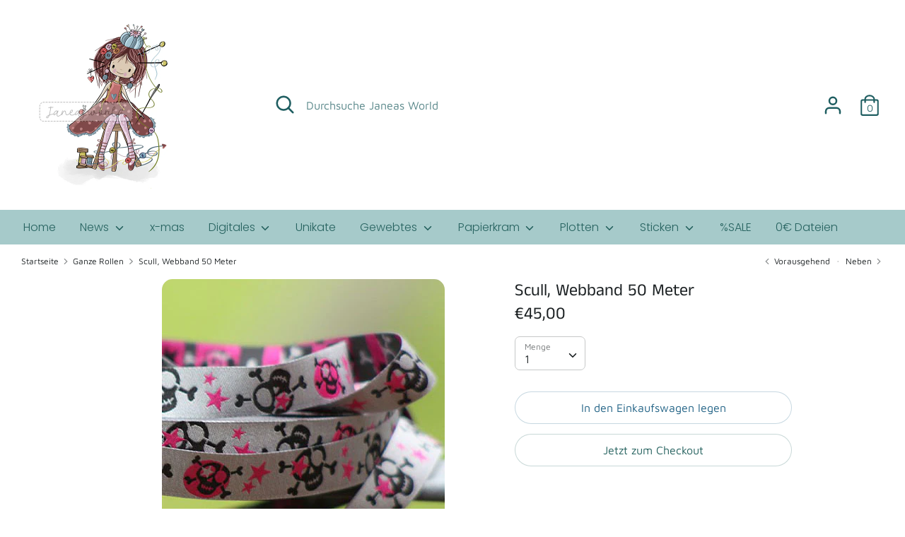

--- FILE ---
content_type: text/html; charset=utf-8
request_url: https://janeas-world.com/collections/ganze-rollen/products/scull-webband-50-meter
body_size: 20943
content:
<!doctype html>
<html class="no-js supports-no-cookies" lang="de">
<head>
  <meta charset="utf-8" />
<meta name="viewport" content="width=device-width,initial-scale=1.0" />
<meta http-equiv="X-UA-Compatible" content="IE=edge">

<link rel="preconnect" href="https://cdn.shopify.com" crossorigin>
<link rel="preconnect" href="https://fonts.shopify.com" crossorigin>
<link rel="preconnect" href="https://monorail-edge.shopifysvc.com"><link rel="preload" as="font" href="//janeas-world.com/cdn/fonts/anek_tamil/anektamil_n4.2c907daa645b7bbf6285dac0733760f08d99f2ba.woff2" type="font/woff2" crossorigin>
<link rel="preload" as="font" href="//janeas-world.com/cdn/fonts/maven_pro/mavenpro_n4.c68ed1d8b5c0af622b14d3bb80bf3ead8907ac11.woff2" type="font/woff2" crossorigin>
<link rel="preload" as="font" href="//janeas-world.com/cdn/fonts/poppins/poppins_n3.05f58335c3209cce17da4f1f1ab324ebe2982441.woff2" type="font/woff2" crossorigin>
<link rel="preload" as="font" href="//janeas-world.com/cdn/fonts/poppins/poppins_n3.05f58335c3209cce17da4f1f1ab324ebe2982441.woff2" type="font/woff2" crossorigin><link rel="preload" as="font" href="//janeas-world.com/cdn/fonts/maven_pro/mavenpro_n7.1cf8ef6e1971df8c9c821bcb73da0b10e0c49a8b.woff2" type="font/woff2" crossorigin><link rel="preload" href="//janeas-world.com/cdn/shop/t/2/assets/vendor.js?v=41817386187007524081605203988" as="script">
<link rel="preload" href="//janeas-world.com/cdn/shop/t/2/assets/theme.js?v=93406443326809173321605274991" as="script"><link rel="canonical" href="https://janeas-world.com/products/scull-webband-50-meter" /><link rel="shortcut icon" href="//janeas-world.com/cdn/shop/files/kaefer.png?v=1613704801" type="image/png" /><meta name="description" content=".....nicht unbedingt nur was für kleine Jungs !! Meine Webbänder sind alle von mir handgezeichnet und werden in Deutschland produziert, sie sind für Babys und Kinder geeignet. *zertifiziert nach ÖkoTex 100 *farbecht und einlaufsicher *bei 60° waschbar *bei Stufe 1 bügelbar Material 100% Polyester ,15mm breit.   Preis p">
  <!-- Boost 1.6.8 -->
  <meta name="theme-color" content="#ffffff">

  
  <title>
    Scull, Webband 50 Meter
    
    
    
      &ndash; Janeas World
    
  </title>

  


<meta property="og:site_name" content="Janeas World">
<meta property="og:url" content="https://janeas-world.com/products/scull-webband-50-meter">
<meta property="og:title" content="Scull, Webband 50 Meter">
<meta property="og:type" content="product">
<meta property="og:description" content=".....nicht unbedingt nur was für kleine Jungs !! Meine Webbänder sind alle von mir handgezeichnet und werden in Deutschland produziert, sie sind für Babys und Kinder geeignet. *zertifiziert nach ÖkoTex 100 *farbecht und einlaufsicher *bei 60° waschbar *bei Stufe 1 bügelbar Material 100% Polyester ,15mm breit.   Preis p">

  <meta property="og:price:amount" content="45,00">
  <meta property="og:price:currency" content="EUR">

<meta property="og:image" content="http://janeas-world.com/cdn/shop/products/6z6z6z6_cbf3e263-d3b1-488f-a60b-8b9ee8cf2aab_1200x1200.jpg?v=1607767248">
      <meta property="og:image:width" content="400">
      <meta property="og:image:height" content="400">
    
<meta property="og:image:secure_url" content="https://janeas-world.com/cdn/shop/products/6z6z6z6_cbf3e263-d3b1-488f-a60b-8b9ee8cf2aab_1200x1200.jpg?v=1607767248">


<meta name="twitter:card" content="summary_large_image">
<meta name="twitter:title" content="Scull, Webband 50 Meter">
<meta name="twitter:description" content=".....nicht unbedingt nur was für kleine Jungs !! Meine Webbänder sind alle von mir handgezeichnet und werden in Deutschland produziert, sie sind für Babys und Kinder geeignet. *zertifiziert nach ÖkoTex 100 *farbecht und einlaufsicher *bei 60° waschbar *bei Stufe 1 bügelbar Material 100% Polyester ,15mm breit.   Preis p">


  <link href="//janeas-world.com/cdn/shop/t/2/assets/styles.css?v=66095198023873805611762882742" rel="stylesheet" type="text/css" media="all" />

  <script>
    document.documentElement.className = document.documentElement.className.replace('no-js', 'js');
    window.theme = window.theme || {};
    window.slate = window.slate || {};
    theme.moneyFormat = "€{{amount_with_comma_separator}}",
    theme.strings = {
      addToCart: "In den Einkaufswagen legen",
      unavailable: "Nicht verfügbar",
      addressError: "Kann die Adresse nicht finden",
      addressNoResults: "Keine Ergebnisse für diese Adresse",
      addressQueryLimit: "Sie haben die Google- API-Nutzungsgrenze überschritten. Betrachten wir zu einem \u003ca href=\"https:\/\/developers.google.com\/maps\/premium\/usage-limits\"\u003ePremium-Paket\u003c\/a\u003e zu aktualisieren.",
      authError: "Es gab ein Problem bei Google Maps Konto zu authentifizieren.",
      addingToCart: "Hinzufügen",
      addedToCart: "Hinzugefügt",
      addedToCartPopupTitle: "Hinzugefügt:",
      addedToCartPopupItems: "Menge",
      addedToCartPopupSubtotal: "Zwischensumme",
      addedToCartPopupGoToCart: "Zur Kasse",
      cartTermsNotChecked: "Sie müssen den Nutzungsbedingungen zustimmen, bevor Sie fortfahren.",
      searchLoading: "die Beladung",
      searchMoreResults: "Alle Ergebnisse anzeigen",
      searchNoResults: "Keine Ergebnisse",
      priceFrom: "Von",
      quantityTooHigh: "Sie können nur {{ quantity }} in Ihrem Einkaufswagen haben",
      onSale: "Im Angebot",
      soldOut: "Ausverkauft",
      unitPriceSeparator: " \/ ",
      close: "Schließen",
      cart_shipping_calculator_hide_calculator: "Versandrechner ausblenden",
      cart_shipping_calculator_title: "Erhalten Sie Versandkostenschätzungen",
      cart_general_hide_note: "Anweisungen für Verkäufer verstecken",
      cart_general_show_note: "Fügen Sie Anweisungen für den Verkäufer hinzu",
      previous: "Bisherige",
      next: "Nächster",
      imageSlider: "Image slider"
    }
    theme.routes = {
      account_login_url: '/account/login',
      account_register_url: '/account/register',
      account_addresses_url: '/account/addresses',
      search_url: '/search',
      cart_url: '/cart',
      cart_add_url: '/cart/add',
      cart_change_url: '/cart/change',
      product_recommendations_url: '/recommendations/products'
    }
    theme.settings = {
      uniformProductGridImagesEnabled: false,
      soldLabelEnabled: true,
      saleLabelEnabled: true,
      gridShowVendor: false
    }
  </script>

  

  <script>window.performance && window.performance.mark && window.performance.mark('shopify.content_for_header.start');</script><meta id="shopify-digital-wallet" name="shopify-digital-wallet" content="/50996707517/digital_wallets/dialog">
<meta name="shopify-checkout-api-token" content="96634abada6e617261eb23872262bea0">
<meta id="in-context-paypal-metadata" data-shop-id="50996707517" data-venmo-supported="false" data-environment="production" data-locale="de_DE" data-paypal-v4="true" data-currency="EUR">
<link rel="alternate" type="application/json+oembed" href="https://janeas-world.com/products/scull-webband-50-meter.oembed">
<script async="async" src="/checkouts/internal/preloads.js?locale=de-DE"></script>
<script id="shopify-features" type="application/json">{"accessToken":"96634abada6e617261eb23872262bea0","betas":["rich-media-storefront-analytics"],"domain":"janeas-world.com","predictiveSearch":true,"shopId":50996707517,"locale":"de"}</script>
<script>var Shopify = Shopify || {};
Shopify.shop = "janeas-online-world.myshopify.com";
Shopify.locale = "de";
Shopify.currency = {"active":"EUR","rate":"1.0"};
Shopify.country = "DE";
Shopify.theme = {"name":"Boost","id":115629588669,"schema_name":"Boost","schema_version":"1.6.8","theme_store_id":863,"role":"main"};
Shopify.theme.handle = "null";
Shopify.theme.style = {"id":null,"handle":null};
Shopify.cdnHost = "janeas-world.com/cdn";
Shopify.routes = Shopify.routes || {};
Shopify.routes.root = "/";</script>
<script type="module">!function(o){(o.Shopify=o.Shopify||{}).modules=!0}(window);</script>
<script>!function(o){function n(){var o=[];function n(){o.push(Array.prototype.slice.apply(arguments))}return n.q=o,n}var t=o.Shopify=o.Shopify||{};t.loadFeatures=n(),t.autoloadFeatures=n()}(window);</script>
<script id="shop-js-analytics" type="application/json">{"pageType":"product"}</script>
<script defer="defer" async type="module" src="//janeas-world.com/cdn/shopifycloud/shop-js/modules/v2/client.init-shop-cart-sync_XknANqpX.de.esm.js"></script>
<script defer="defer" async type="module" src="//janeas-world.com/cdn/shopifycloud/shop-js/modules/v2/chunk.common_DvdeXi9P.esm.js"></script>
<script type="module">
  await import("//janeas-world.com/cdn/shopifycloud/shop-js/modules/v2/client.init-shop-cart-sync_XknANqpX.de.esm.js");
await import("//janeas-world.com/cdn/shopifycloud/shop-js/modules/v2/chunk.common_DvdeXi9P.esm.js");

  window.Shopify.SignInWithShop?.initShopCartSync?.({"fedCMEnabled":true,"windoidEnabled":true});

</script>
<script>(function() {
  var isLoaded = false;
  function asyncLoad() {
    if (isLoaded) return;
    isLoaded = true;
    var urls = ["https:\/\/cdn.hextom.com\/js\/quickannouncementbar.js?shop=janeas-online-world.myshopify.com"];
    for (var i = 0; i < urls.length; i++) {
      var s = document.createElement('script');
      s.type = 'text/javascript';
      s.async = true;
      s.src = urls[i];
      var x = document.getElementsByTagName('script')[0];
      x.parentNode.insertBefore(s, x);
    }
  };
  if(window.attachEvent) {
    window.attachEvent('onload', asyncLoad);
  } else {
    window.addEventListener('load', asyncLoad, false);
  }
})();</script>
<script id="__st">var __st={"a":50996707517,"offset":3600,"reqid":"1a43d80f-2b8d-4720-8c30-ef4cb96ea07d-1768907263","pageurl":"janeas-world.com\/collections\/ganze-rollen\/products\/scull-webband-50-meter","u":"2ac9b57c7970","p":"product","rtyp":"product","rid":6124126208189};</script>
<script>window.ShopifyPaypalV4VisibilityTracking = true;</script>
<script id="captcha-bootstrap">!function(){'use strict';const t='contact',e='account',n='new_comment',o=[[t,t],['blogs',n],['comments',n],[t,'customer']],c=[[e,'customer_login'],[e,'guest_login'],[e,'recover_customer_password'],[e,'create_customer']],r=t=>t.map((([t,e])=>`form[action*='/${t}']:not([data-nocaptcha='true']) input[name='form_type'][value='${e}']`)).join(','),a=t=>()=>t?[...document.querySelectorAll(t)].map((t=>t.form)):[];function s(){const t=[...o],e=r(t);return a(e)}const i='password',u='form_key',d=['recaptcha-v3-token','g-recaptcha-response','h-captcha-response',i],f=()=>{try{return window.sessionStorage}catch{return}},m='__shopify_v',_=t=>t.elements[u];function p(t,e,n=!1){try{const o=window.sessionStorage,c=JSON.parse(o.getItem(e)),{data:r}=function(t){const{data:e,action:n}=t;return t[m]||n?{data:e,action:n}:{data:t,action:n}}(c);for(const[e,n]of Object.entries(r))t.elements[e]&&(t.elements[e].value=n);n&&o.removeItem(e)}catch(o){console.error('form repopulation failed',{error:o})}}const l='form_type',E='cptcha';function T(t){t.dataset[E]=!0}const w=window,h=w.document,L='Shopify',v='ce_forms',y='captcha';let A=!1;((t,e)=>{const n=(g='f06e6c50-85a8-45c8-87d0-21a2b65856fe',I='https://cdn.shopify.com/shopifycloud/storefront-forms-hcaptcha/ce_storefront_forms_captcha_hcaptcha.v1.5.2.iife.js',D={infoText:'Durch hCaptcha geschützt',privacyText:'Datenschutz',termsText:'Allgemeine Geschäftsbedingungen'},(t,e,n)=>{const o=w[L][v],c=o.bindForm;if(c)return c(t,g,e,D).then(n);var r;o.q.push([[t,g,e,D],n]),r=I,A||(h.body.append(Object.assign(h.createElement('script'),{id:'captcha-provider',async:!0,src:r})),A=!0)});var g,I,D;w[L]=w[L]||{},w[L][v]=w[L][v]||{},w[L][v].q=[],w[L][y]=w[L][y]||{},w[L][y].protect=function(t,e){n(t,void 0,e),T(t)},Object.freeze(w[L][y]),function(t,e,n,w,h,L){const[v,y,A,g]=function(t,e,n){const i=e?o:[],u=t?c:[],d=[...i,...u],f=r(d),m=r(i),_=r(d.filter((([t,e])=>n.includes(e))));return[a(f),a(m),a(_),s()]}(w,h,L),I=t=>{const e=t.target;return e instanceof HTMLFormElement?e:e&&e.form},D=t=>v().includes(t);t.addEventListener('submit',(t=>{const e=I(t);if(!e)return;const n=D(e)&&!e.dataset.hcaptchaBound&&!e.dataset.recaptchaBound,o=_(e),c=g().includes(e)&&(!o||!o.value);(n||c)&&t.preventDefault(),c&&!n&&(function(t){try{if(!f())return;!function(t){const e=f();if(!e)return;const n=_(t);if(!n)return;const o=n.value;o&&e.removeItem(o)}(t);const e=Array.from(Array(32),(()=>Math.random().toString(36)[2])).join('');!function(t,e){_(t)||t.append(Object.assign(document.createElement('input'),{type:'hidden',name:u})),t.elements[u].value=e}(t,e),function(t,e){const n=f();if(!n)return;const o=[...t.querySelectorAll(`input[type='${i}']`)].map((({name:t})=>t)),c=[...d,...o],r={};for(const[a,s]of new FormData(t).entries())c.includes(a)||(r[a]=s);n.setItem(e,JSON.stringify({[m]:1,action:t.action,data:r}))}(t,e)}catch(e){console.error('failed to persist form',e)}}(e),e.submit())}));const S=(t,e)=>{t&&!t.dataset[E]&&(n(t,e.some((e=>e===t))),T(t))};for(const o of['focusin','change'])t.addEventListener(o,(t=>{const e=I(t);D(e)&&S(e,y())}));const B=e.get('form_key'),M=e.get(l),P=B&&M;t.addEventListener('DOMContentLoaded',(()=>{const t=y();if(P)for(const e of t)e.elements[l].value===M&&p(e,B);[...new Set([...A(),...v().filter((t=>'true'===t.dataset.shopifyCaptcha))])].forEach((e=>S(e,t)))}))}(h,new URLSearchParams(w.location.search),n,t,e,['guest_login'])})(!0,!0)}();</script>
<script integrity="sha256-4kQ18oKyAcykRKYeNunJcIwy7WH5gtpwJnB7kiuLZ1E=" data-source-attribution="shopify.loadfeatures" defer="defer" src="//janeas-world.com/cdn/shopifycloud/storefront/assets/storefront/load_feature-a0a9edcb.js" crossorigin="anonymous"></script>
<script data-source-attribution="shopify.dynamic_checkout.dynamic.init">var Shopify=Shopify||{};Shopify.PaymentButton=Shopify.PaymentButton||{isStorefrontPortableWallets:!0,init:function(){window.Shopify.PaymentButton.init=function(){};var t=document.createElement("script");t.src="https://janeas-world.com/cdn/shopifycloud/portable-wallets/latest/portable-wallets.de.js",t.type="module",document.head.appendChild(t)}};
</script>
<script data-source-attribution="shopify.dynamic_checkout.buyer_consent">
  function portableWalletsHideBuyerConsent(e){var t=document.getElementById("shopify-buyer-consent"),n=document.getElementById("shopify-subscription-policy-button");t&&n&&(t.classList.add("hidden"),t.setAttribute("aria-hidden","true"),n.removeEventListener("click",e))}function portableWalletsShowBuyerConsent(e){var t=document.getElementById("shopify-buyer-consent"),n=document.getElementById("shopify-subscription-policy-button");t&&n&&(t.classList.remove("hidden"),t.removeAttribute("aria-hidden"),n.addEventListener("click",e))}window.Shopify?.PaymentButton&&(window.Shopify.PaymentButton.hideBuyerConsent=portableWalletsHideBuyerConsent,window.Shopify.PaymentButton.showBuyerConsent=portableWalletsShowBuyerConsent);
</script>
<script>
  function portableWalletsCleanup(e){e&&e.src&&console.error("Failed to load portable wallets script "+e.src);var t=document.querySelectorAll("shopify-accelerated-checkout .shopify-payment-button__skeleton, shopify-accelerated-checkout-cart .wallet-cart-button__skeleton"),e=document.getElementById("shopify-buyer-consent");for(let e=0;e<t.length;e++)t[e].remove();e&&e.remove()}function portableWalletsNotLoadedAsModule(e){e instanceof ErrorEvent&&"string"==typeof e.message&&e.message.includes("import.meta")&&"string"==typeof e.filename&&e.filename.includes("portable-wallets")&&(window.removeEventListener("error",portableWalletsNotLoadedAsModule),window.Shopify.PaymentButton.failedToLoad=e,"loading"===document.readyState?document.addEventListener("DOMContentLoaded",window.Shopify.PaymentButton.init):window.Shopify.PaymentButton.init())}window.addEventListener("error",portableWalletsNotLoadedAsModule);
</script>

<script type="module" src="https://janeas-world.com/cdn/shopifycloud/portable-wallets/latest/portable-wallets.de.js" onError="portableWalletsCleanup(this)" crossorigin="anonymous"></script>
<script nomodule>
  document.addEventListener("DOMContentLoaded", portableWalletsCleanup);
</script>

<script id='scb4127' type='text/javascript' async='' src='https://janeas-world.com/cdn/shopifycloud/privacy-banner/storefront-banner.js'></script><link id="shopify-accelerated-checkout-styles" rel="stylesheet" media="screen" href="https://janeas-world.com/cdn/shopifycloud/portable-wallets/latest/accelerated-checkout-backwards-compat.css" crossorigin="anonymous">
<style id="shopify-accelerated-checkout-cart">
        #shopify-buyer-consent {
  margin-top: 1em;
  display: inline-block;
  width: 100%;
}

#shopify-buyer-consent.hidden {
  display: none;
}

#shopify-subscription-policy-button {
  background: none;
  border: none;
  padding: 0;
  text-decoration: underline;
  font-size: inherit;
  cursor: pointer;
}

#shopify-subscription-policy-button::before {
  box-shadow: none;
}

      </style>
<script id="sections-script" data-sections="product-recommendations" defer="defer" src="//janeas-world.com/cdn/shop/t/2/compiled_assets/scripts.js?v=1224"></script>
<script>window.performance && window.performance.mark && window.performance.mark('shopify.content_for_header.end');</script>
<link href="https://monorail-edge.shopifysvc.com" rel="dns-prefetch">
<script>(function(){if ("sendBeacon" in navigator && "performance" in window) {try {var session_token_from_headers = performance.getEntriesByType('navigation')[0].serverTiming.find(x => x.name == '_s').description;} catch {var session_token_from_headers = undefined;}var session_cookie_matches = document.cookie.match(/_shopify_s=([^;]*)/);var session_token_from_cookie = session_cookie_matches && session_cookie_matches.length === 2 ? session_cookie_matches[1] : "";var session_token = session_token_from_headers || session_token_from_cookie || "";function handle_abandonment_event(e) {var entries = performance.getEntries().filter(function(entry) {return /monorail-edge.shopifysvc.com/.test(entry.name);});if (!window.abandonment_tracked && entries.length === 0) {window.abandonment_tracked = true;var currentMs = Date.now();var navigation_start = performance.timing.navigationStart;var payload = {shop_id: 50996707517,url: window.location.href,navigation_start,duration: currentMs - navigation_start,session_token,page_type: "product"};window.navigator.sendBeacon("https://monorail-edge.shopifysvc.com/v1/produce", JSON.stringify({schema_id: "online_store_buyer_site_abandonment/1.1",payload: payload,metadata: {event_created_at_ms: currentMs,event_sent_at_ms: currentMs}}));}}window.addEventListener('pagehide', handle_abandonment_event);}}());</script>
<script id="web-pixels-manager-setup">(function e(e,d,r,n,o){if(void 0===o&&(o={}),!Boolean(null===(a=null===(i=window.Shopify)||void 0===i?void 0:i.analytics)||void 0===a?void 0:a.replayQueue)){var i,a;window.Shopify=window.Shopify||{};var t=window.Shopify;t.analytics=t.analytics||{};var s=t.analytics;s.replayQueue=[],s.publish=function(e,d,r){return s.replayQueue.push([e,d,r]),!0};try{self.performance.mark("wpm:start")}catch(e){}var l=function(){var e={modern:/Edge?\/(1{2}[4-9]|1[2-9]\d|[2-9]\d{2}|\d{4,})\.\d+(\.\d+|)|Firefox\/(1{2}[4-9]|1[2-9]\d|[2-9]\d{2}|\d{4,})\.\d+(\.\d+|)|Chrom(ium|e)\/(9{2}|\d{3,})\.\d+(\.\d+|)|(Maci|X1{2}).+ Version\/(15\.\d+|(1[6-9]|[2-9]\d|\d{3,})\.\d+)([,.]\d+|)( \(\w+\)|)( Mobile\/\w+|) Safari\/|Chrome.+OPR\/(9{2}|\d{3,})\.\d+\.\d+|(CPU[ +]OS|iPhone[ +]OS|CPU[ +]iPhone|CPU IPhone OS|CPU iPad OS)[ +]+(15[._]\d+|(1[6-9]|[2-9]\d|\d{3,})[._]\d+)([._]\d+|)|Android:?[ /-](13[3-9]|1[4-9]\d|[2-9]\d{2}|\d{4,})(\.\d+|)(\.\d+|)|Android.+Firefox\/(13[5-9]|1[4-9]\d|[2-9]\d{2}|\d{4,})\.\d+(\.\d+|)|Android.+Chrom(ium|e)\/(13[3-9]|1[4-9]\d|[2-9]\d{2}|\d{4,})\.\d+(\.\d+|)|SamsungBrowser\/([2-9]\d|\d{3,})\.\d+/,legacy:/Edge?\/(1[6-9]|[2-9]\d|\d{3,})\.\d+(\.\d+|)|Firefox\/(5[4-9]|[6-9]\d|\d{3,})\.\d+(\.\d+|)|Chrom(ium|e)\/(5[1-9]|[6-9]\d|\d{3,})\.\d+(\.\d+|)([\d.]+$|.*Safari\/(?![\d.]+ Edge\/[\d.]+$))|(Maci|X1{2}).+ Version\/(10\.\d+|(1[1-9]|[2-9]\d|\d{3,})\.\d+)([,.]\d+|)( \(\w+\)|)( Mobile\/\w+|) Safari\/|Chrome.+OPR\/(3[89]|[4-9]\d|\d{3,})\.\d+\.\d+|(CPU[ +]OS|iPhone[ +]OS|CPU[ +]iPhone|CPU IPhone OS|CPU iPad OS)[ +]+(10[._]\d+|(1[1-9]|[2-9]\d|\d{3,})[._]\d+)([._]\d+|)|Android:?[ /-](13[3-9]|1[4-9]\d|[2-9]\d{2}|\d{4,})(\.\d+|)(\.\d+|)|Mobile Safari.+OPR\/([89]\d|\d{3,})\.\d+\.\d+|Android.+Firefox\/(13[5-9]|1[4-9]\d|[2-9]\d{2}|\d{4,})\.\d+(\.\d+|)|Android.+Chrom(ium|e)\/(13[3-9]|1[4-9]\d|[2-9]\d{2}|\d{4,})\.\d+(\.\d+|)|Android.+(UC? ?Browser|UCWEB|U3)[ /]?(15\.([5-9]|\d{2,})|(1[6-9]|[2-9]\d|\d{3,})\.\d+)\.\d+|SamsungBrowser\/(5\.\d+|([6-9]|\d{2,})\.\d+)|Android.+MQ{2}Browser\/(14(\.(9|\d{2,})|)|(1[5-9]|[2-9]\d|\d{3,})(\.\d+|))(\.\d+|)|K[Aa][Ii]OS\/(3\.\d+|([4-9]|\d{2,})\.\d+)(\.\d+|)/},d=e.modern,r=e.legacy,n=navigator.userAgent;return n.match(d)?"modern":n.match(r)?"legacy":"unknown"}(),u="modern"===l?"modern":"legacy",c=(null!=n?n:{modern:"",legacy:""})[u],f=function(e){return[e.baseUrl,"/wpm","/b",e.hashVersion,"modern"===e.buildTarget?"m":"l",".js"].join("")}({baseUrl:d,hashVersion:r,buildTarget:u}),m=function(e){var d=e.version,r=e.bundleTarget,n=e.surface,o=e.pageUrl,i=e.monorailEndpoint;return{emit:function(e){var a=e.status,t=e.errorMsg,s=(new Date).getTime(),l=JSON.stringify({metadata:{event_sent_at_ms:s},events:[{schema_id:"web_pixels_manager_load/3.1",payload:{version:d,bundle_target:r,page_url:o,status:a,surface:n,error_msg:t},metadata:{event_created_at_ms:s}}]});if(!i)return console&&console.warn&&console.warn("[Web Pixels Manager] No Monorail endpoint provided, skipping logging."),!1;try{return self.navigator.sendBeacon.bind(self.navigator)(i,l)}catch(e){}var u=new XMLHttpRequest;try{return u.open("POST",i,!0),u.setRequestHeader("Content-Type","text/plain"),u.send(l),!0}catch(e){return console&&console.warn&&console.warn("[Web Pixels Manager] Got an unhandled error while logging to Monorail."),!1}}}}({version:r,bundleTarget:l,surface:e.surface,pageUrl:self.location.href,monorailEndpoint:e.monorailEndpoint});try{o.browserTarget=l,function(e){var d=e.src,r=e.async,n=void 0===r||r,o=e.onload,i=e.onerror,a=e.sri,t=e.scriptDataAttributes,s=void 0===t?{}:t,l=document.createElement("script"),u=document.querySelector("head"),c=document.querySelector("body");if(l.async=n,l.src=d,a&&(l.integrity=a,l.crossOrigin="anonymous"),s)for(var f in s)if(Object.prototype.hasOwnProperty.call(s,f))try{l.dataset[f]=s[f]}catch(e){}if(o&&l.addEventListener("load",o),i&&l.addEventListener("error",i),u)u.appendChild(l);else{if(!c)throw new Error("Did not find a head or body element to append the script");c.appendChild(l)}}({src:f,async:!0,onload:function(){if(!function(){var e,d;return Boolean(null===(d=null===(e=window.Shopify)||void 0===e?void 0:e.analytics)||void 0===d?void 0:d.initialized)}()){var d=window.webPixelsManager.init(e)||void 0;if(d){var r=window.Shopify.analytics;r.replayQueue.forEach((function(e){var r=e[0],n=e[1],o=e[2];d.publishCustomEvent(r,n,o)})),r.replayQueue=[],r.publish=d.publishCustomEvent,r.visitor=d.visitor,r.initialized=!0}}},onerror:function(){return m.emit({status:"failed",errorMsg:"".concat(f," has failed to load")})},sri:function(e){var d=/^sha384-[A-Za-z0-9+/=]+$/;return"string"==typeof e&&d.test(e)}(c)?c:"",scriptDataAttributes:o}),m.emit({status:"loading"})}catch(e){m.emit({status:"failed",errorMsg:(null==e?void 0:e.message)||"Unknown error"})}}})({shopId: 50996707517,storefrontBaseUrl: "https://janeas-world.com",extensionsBaseUrl: "https://extensions.shopifycdn.com/cdn/shopifycloud/web-pixels-manager",monorailEndpoint: "https://monorail-edge.shopifysvc.com/unstable/produce_batch",surface: "storefront-renderer",enabledBetaFlags: ["2dca8a86"],webPixelsConfigList: [{"id":"shopify-app-pixel","configuration":"{}","eventPayloadVersion":"v1","runtimeContext":"STRICT","scriptVersion":"0450","apiClientId":"shopify-pixel","type":"APP","privacyPurposes":["ANALYTICS","MARKETING"]},{"id":"shopify-custom-pixel","eventPayloadVersion":"v1","runtimeContext":"LAX","scriptVersion":"0450","apiClientId":"shopify-pixel","type":"CUSTOM","privacyPurposes":["ANALYTICS","MARKETING"]}],isMerchantRequest: false,initData: {"shop":{"name":"Janeas World","paymentSettings":{"currencyCode":"EUR"},"myshopifyDomain":"janeas-online-world.myshopify.com","countryCode":"DE","storefrontUrl":"https:\/\/janeas-world.com"},"customer":null,"cart":null,"checkout":null,"productVariants":[{"price":{"amount":45.0,"currencyCode":"EUR"},"product":{"title":"Scull, Webband 50 Meter","vendor":"Janeas World","id":"6124126208189","untranslatedTitle":"Scull, Webband 50 Meter","url":"\/products\/scull-webband-50-meter","type":""},"id":"37714936660157","image":{"src":"\/\/janeas-world.com\/cdn\/shop\/products\/6z6z6z6_cbf3e263-d3b1-488f-a60b-8b9ee8cf2aab.jpg?v=1607767248"},"sku":"","title":"Default Title","untranslatedTitle":"Default Title"}],"purchasingCompany":null},},"https://janeas-world.com/cdn","fcfee988w5aeb613cpc8e4bc33m6693e112",{"modern":"","legacy":""},{"shopId":"50996707517","storefrontBaseUrl":"https:\/\/janeas-world.com","extensionBaseUrl":"https:\/\/extensions.shopifycdn.com\/cdn\/shopifycloud\/web-pixels-manager","surface":"storefront-renderer","enabledBetaFlags":"[\"2dca8a86\"]","isMerchantRequest":"false","hashVersion":"fcfee988w5aeb613cpc8e4bc33m6693e112","publish":"custom","events":"[[\"page_viewed\",{}],[\"product_viewed\",{\"productVariant\":{\"price\":{\"amount\":45.0,\"currencyCode\":\"EUR\"},\"product\":{\"title\":\"Scull, Webband 50 Meter\",\"vendor\":\"Janeas World\",\"id\":\"6124126208189\",\"untranslatedTitle\":\"Scull, Webband 50 Meter\",\"url\":\"\/products\/scull-webband-50-meter\",\"type\":\"\"},\"id\":\"37714936660157\",\"image\":{\"src\":\"\/\/janeas-world.com\/cdn\/shop\/products\/6z6z6z6_cbf3e263-d3b1-488f-a60b-8b9ee8cf2aab.jpg?v=1607767248\"},\"sku\":\"\",\"title\":\"Default Title\",\"untranslatedTitle\":\"Default Title\"}}]]"});</script><script>
  window.ShopifyAnalytics = window.ShopifyAnalytics || {};
  window.ShopifyAnalytics.meta = window.ShopifyAnalytics.meta || {};
  window.ShopifyAnalytics.meta.currency = 'EUR';
  var meta = {"product":{"id":6124126208189,"gid":"gid:\/\/shopify\/Product\/6124126208189","vendor":"Janeas World","type":"","handle":"scull-webband-50-meter","variants":[{"id":37714936660157,"price":4500,"name":"Scull, Webband 50 Meter","public_title":null,"sku":""}],"remote":false},"page":{"pageType":"product","resourceType":"product","resourceId":6124126208189,"requestId":"1a43d80f-2b8d-4720-8c30-ef4cb96ea07d-1768907263"}};
  for (var attr in meta) {
    window.ShopifyAnalytics.meta[attr] = meta[attr];
  }
</script>
<script class="analytics">
  (function () {
    var customDocumentWrite = function(content) {
      var jquery = null;

      if (window.jQuery) {
        jquery = window.jQuery;
      } else if (window.Checkout && window.Checkout.$) {
        jquery = window.Checkout.$;
      }

      if (jquery) {
        jquery('body').append(content);
      }
    };

    var hasLoggedConversion = function(token) {
      if (token) {
        return document.cookie.indexOf('loggedConversion=' + token) !== -1;
      }
      return false;
    }

    var setCookieIfConversion = function(token) {
      if (token) {
        var twoMonthsFromNow = new Date(Date.now());
        twoMonthsFromNow.setMonth(twoMonthsFromNow.getMonth() + 2);

        document.cookie = 'loggedConversion=' + token + '; expires=' + twoMonthsFromNow;
      }
    }

    var trekkie = window.ShopifyAnalytics.lib = window.trekkie = window.trekkie || [];
    if (trekkie.integrations) {
      return;
    }
    trekkie.methods = [
      'identify',
      'page',
      'ready',
      'track',
      'trackForm',
      'trackLink'
    ];
    trekkie.factory = function(method) {
      return function() {
        var args = Array.prototype.slice.call(arguments);
        args.unshift(method);
        trekkie.push(args);
        return trekkie;
      };
    };
    for (var i = 0; i < trekkie.methods.length; i++) {
      var key = trekkie.methods[i];
      trekkie[key] = trekkie.factory(key);
    }
    trekkie.load = function(config) {
      trekkie.config = config || {};
      trekkie.config.initialDocumentCookie = document.cookie;
      var first = document.getElementsByTagName('script')[0];
      var script = document.createElement('script');
      script.type = 'text/javascript';
      script.onerror = function(e) {
        var scriptFallback = document.createElement('script');
        scriptFallback.type = 'text/javascript';
        scriptFallback.onerror = function(error) {
                var Monorail = {
      produce: function produce(monorailDomain, schemaId, payload) {
        var currentMs = new Date().getTime();
        var event = {
          schema_id: schemaId,
          payload: payload,
          metadata: {
            event_created_at_ms: currentMs,
            event_sent_at_ms: currentMs
          }
        };
        return Monorail.sendRequest("https://" + monorailDomain + "/v1/produce", JSON.stringify(event));
      },
      sendRequest: function sendRequest(endpointUrl, payload) {
        // Try the sendBeacon API
        if (window && window.navigator && typeof window.navigator.sendBeacon === 'function' && typeof window.Blob === 'function' && !Monorail.isIos12()) {
          var blobData = new window.Blob([payload], {
            type: 'text/plain'
          });

          if (window.navigator.sendBeacon(endpointUrl, blobData)) {
            return true;
          } // sendBeacon was not successful

        } // XHR beacon

        var xhr = new XMLHttpRequest();

        try {
          xhr.open('POST', endpointUrl);
          xhr.setRequestHeader('Content-Type', 'text/plain');
          xhr.send(payload);
        } catch (e) {
          console.log(e);
        }

        return false;
      },
      isIos12: function isIos12() {
        return window.navigator.userAgent.lastIndexOf('iPhone; CPU iPhone OS 12_') !== -1 || window.navigator.userAgent.lastIndexOf('iPad; CPU OS 12_') !== -1;
      }
    };
    Monorail.produce('monorail-edge.shopifysvc.com',
      'trekkie_storefront_load_errors/1.1',
      {shop_id: 50996707517,
      theme_id: 115629588669,
      app_name: "storefront",
      context_url: window.location.href,
      source_url: "//janeas-world.com/cdn/s/trekkie.storefront.cd680fe47e6c39ca5d5df5f0a32d569bc48c0f27.min.js"});

        };
        scriptFallback.async = true;
        scriptFallback.src = '//janeas-world.com/cdn/s/trekkie.storefront.cd680fe47e6c39ca5d5df5f0a32d569bc48c0f27.min.js';
        first.parentNode.insertBefore(scriptFallback, first);
      };
      script.async = true;
      script.src = '//janeas-world.com/cdn/s/trekkie.storefront.cd680fe47e6c39ca5d5df5f0a32d569bc48c0f27.min.js';
      first.parentNode.insertBefore(script, first);
    };
    trekkie.load(
      {"Trekkie":{"appName":"storefront","development":false,"defaultAttributes":{"shopId":50996707517,"isMerchantRequest":null,"themeId":115629588669,"themeCityHash":"13274801550465872797","contentLanguage":"de","currency":"EUR","eventMetadataId":"b1729cfe-97a3-4d37-934e-ebc8754929b6"},"isServerSideCookieWritingEnabled":true,"monorailRegion":"shop_domain","enabledBetaFlags":["65f19447"]},"Session Attribution":{},"S2S":{"facebookCapiEnabled":false,"source":"trekkie-storefront-renderer","apiClientId":580111}}
    );

    var loaded = false;
    trekkie.ready(function() {
      if (loaded) return;
      loaded = true;

      window.ShopifyAnalytics.lib = window.trekkie;

      var originalDocumentWrite = document.write;
      document.write = customDocumentWrite;
      try { window.ShopifyAnalytics.merchantGoogleAnalytics.call(this); } catch(error) {};
      document.write = originalDocumentWrite;

      window.ShopifyAnalytics.lib.page(null,{"pageType":"product","resourceType":"product","resourceId":6124126208189,"requestId":"1a43d80f-2b8d-4720-8c30-ef4cb96ea07d-1768907263","shopifyEmitted":true});

      var match = window.location.pathname.match(/checkouts\/(.+)\/(thank_you|post_purchase)/)
      var token = match? match[1]: undefined;
      if (!hasLoggedConversion(token)) {
        setCookieIfConversion(token);
        window.ShopifyAnalytics.lib.track("Viewed Product",{"currency":"EUR","variantId":37714936660157,"productId":6124126208189,"productGid":"gid:\/\/shopify\/Product\/6124126208189","name":"Scull, Webband 50 Meter","price":"45.00","sku":"","brand":"Janeas World","variant":null,"category":"","nonInteraction":true,"remote":false},undefined,undefined,{"shopifyEmitted":true});
      window.ShopifyAnalytics.lib.track("monorail:\/\/trekkie_storefront_viewed_product\/1.1",{"currency":"EUR","variantId":37714936660157,"productId":6124126208189,"productGid":"gid:\/\/shopify\/Product\/6124126208189","name":"Scull, Webband 50 Meter","price":"45.00","sku":"","brand":"Janeas World","variant":null,"category":"","nonInteraction":true,"remote":false,"referer":"https:\/\/janeas-world.com\/collections\/ganze-rollen\/products\/scull-webband-50-meter"});
      }
    });


        var eventsListenerScript = document.createElement('script');
        eventsListenerScript.async = true;
        eventsListenerScript.src = "//janeas-world.com/cdn/shopifycloud/storefront/assets/shop_events_listener-3da45d37.js";
        document.getElementsByTagName('head')[0].appendChild(eventsListenerScript);

})();</script>
<script
  defer
  src="https://janeas-world.com/cdn/shopifycloud/perf-kit/shopify-perf-kit-3.0.4.min.js"
  data-application="storefront-renderer"
  data-shop-id="50996707517"
  data-render-region="gcp-us-east1"
  data-page-type="product"
  data-theme-instance-id="115629588669"
  data-theme-name="Boost"
  data-theme-version="1.6.8"
  data-monorail-region="shop_domain"
  data-resource-timing-sampling-rate="10"
  data-shs="true"
  data-shs-beacon="true"
  data-shs-export-with-fetch="true"
  data-shs-logs-sample-rate="1"
  data-shs-beacon-endpoint="https://janeas-world.com/api/collect"
></script>
</head>

<body id="scull-webband-50-meter" class="template-product">

  <a class="in-page-link visually-hidden skip-link" href="#MainContent">Direkt zum Inhalt</a>

  <div id="shopify-section-header" class="shopify-section"><style data-shopify>
    .store-logo {
      max-width: 245px;
    }
  
</style>
<div class="site-header " data-section-id="header" data-section-type="header" role="banner"><header class="header-content container">
      <div class="page-header page-width"><!-- LOGO / STORE NAME --><div class="h1 store-logo   hide-for-search-mobile   store-logo--image store-logo-desktop--left store-logo-mobile--inline" itemscope itemtype="http://schema.org/Organization"><!-- DESKTOP LOGO -->
  <a href="/" itemprop="url" class="site-logo site-header__logo-image">
    <meta itemprop="name" content="Janeas World"><img src="//janeas-world.com/cdn/shop/files/t5rr_11d7bbf2-e649-4a5f-a743-3b07f678b038_490x.jpg?v=1749995074"
          alt="Janeas World"
          itemprop="logo"></a></div>
<div class="utils relative ">
          <!-- MOBILE BURGER -->
          <button class="btn btn--plain burger-icon feather-icon js-mobile-menu-icon hide-for-search" aria-label="Menü umschalten">
            <svg aria-hidden="true" focusable="false" role="presentation" class="icon feather-menu" viewBox="0 0 24 24"><path d="M3 12h18M3 6h18M3 18h18"/></svg>
          </button><!-- LOGO / STORE NAME --><div class="h1 store-logo   hide-for-search-mobile   store-logo--image store-logo-desktop--left store-logo-mobile--inline" itemscope itemtype="http://schema.org/Organization"><!-- DESKTOP LOGO -->
  <a href="/" itemprop="url" class="site-logo site-header__logo-image">
    <meta itemprop="name" content="Janeas World"><img src="//janeas-world.com/cdn/shop/files/t5rr_11d7bbf2-e649-4a5f-a743-3b07f678b038_490x.jpg?v=1749995074"
          alt="Janeas World"
          itemprop="logo"></a></div>
<!-- DESKTOP SEARCH -->
  
  

  <div class="utils__item search-bar desktop-only search-bar--open  live-search live-search--show-price settings-open-bar desktop-only ">
  <div class="search-bar__container">
    <button class="btn btn--plain feather-icon icon--header search-form__icon js-search-form-focus" aria-label="Öffnen Sie die Suche">
      <svg aria-hidden="true" focusable="false" role="presentation" class="icon feather-search" viewBox="0 0 24 24"><circle cx="10.5" cy="10.5" r="7.5"/><path d="M21 21l-5.2-5.2"/></svg>
    </button>
    <span class="icon-fallback-text">Suchen</span>

    <form class="search-form" action="/search" method="get" role="search" autocomplete="off">
      <input type="hidden" name="type" value="product" />
      <input type="hidden" name="options[prefix]" value="last" />
      <label for="open-search-bar " class="label-hidden">
        Durchsuche Janeas World
      </label>
      <input type="search"
             name="q"
             id="open-search-bar "
             value=""
             placeholder="Durchsuche Janeas World"
             class="search-form__input"
             autocomplete="off"
             autocorrect="off">
      <button type="submit" class="btn btn--plain search-form__button" aria-label="Suche">
      </button>
    </form>

    

    <div class="search-bar__results">
    </div>
  </div>
</div>




<div class="utils__right"><!-- ACCOUNT -->
            
              <div class="utils__item customer-account hide-for-search">
    <a href="/account" class="customer-account__parent-link feather-icon icon--header" aria-haspopup="true" aria-expanded="false" aria-label="Konto"><svg aria-hidden="true" focusable="false" role="presentation" class="icon icon-account" viewBox="0 0 24 24"><path d="M20 21v-2a4 4 0 0 0-4-4H8a4 4 0 0 0-4 4v2"/><circle cx="12" cy="7" r="4"/></svg></a>
    <ul class="customer-account__menu">
      
        <li class="customer-account__link customer-login">
          <a href="/account/login">
            Einloggen
          </a>
        </li>
        <li class="customer-account__link customer-register">
          <a href="/account/register">
          Account erstellen
          </a>
        </li>
      
    </ul>
  </div>
            

            <!-- CART -->
            
            
            <div class="utils__item header-cart hide-for-search">
              <a href="/cart">
                <span class="feather-icon icon--header"><svg aria-hidden="true" focusable="false" role="presentation" class="icon feather-bag" viewBox="0 0 24 28"><rect x="1" y="7" width="22" height="20" rx="2" ry="2"/><path d="M6 10V6a5 4 2 0 1 12 0v4"/></svg></span>
                <span class="header-cart__count">0</span>
              </a>
              
            </div>
            
          </div>

        </div>

        
      </div>
    </header>

    

    <section class="header-navigation container">
      <nav class="navigation__container page-width">

        <!-- DOCKED NAV SEARCH CENTER LAYOUT--><!-- MOBILE MENU UTILS -->
        <div class="mobile-menu-utils"><!-- MOBILE MENU CLOSE -->
          <button class="btn btn--plain close-mobile-menu js-close-mobile-menu" aria-label="Schließen">
            <span class="feather-icon icon--header">
              <svg aria-hidden="true" focusable="false" role="presentation" class="icon feather-x" viewBox="0 0 24 24"><path d="M18 6L6 18M6 6l12 12"/></svg>
            </span>
          </button>
        </div>

        <!-- MOBILE MENU SEARCH BAR -->
        <div class="mobile-menu-search-bar">
          <div class="utils__item search-bar mobile-only  search-bar--open  live-search live-search--show-price mobile-menu-search">
  <div class="search-bar__container">
    <button class="btn btn--plain feather-icon icon--header search-form__icon js-search-form-focus" aria-label="Öffnen Sie die Suche">
      <svg aria-hidden="true" focusable="false" role="presentation" class="icon feather-search" viewBox="0 0 24 24"><circle cx="10.5" cy="10.5" r="7.5"/><path d="M21 21l-5.2-5.2"/></svg>
    </button>
    <span class="icon-fallback-text">Suchen</span>

    <form class="search-form" action="/search" method="get" role="search" autocomplete="off">
      <input type="hidden" name="type" value="product" />
      <input type="hidden" name="options[prefix]" value="last" />
      <label for="mobile-menu-search" class="label-hidden">
        Durchsuche Janeas World
      </label>
      <input type="search"
             name="q"
             id="mobile-menu-search"
             value=""
             placeholder="Durchsuche Janeas World"
             class="search-form__input"
             autocomplete="off"
             autocorrect="off">
      <button type="submit" class="btn btn--plain search-form__button" aria-label="Suche">
      </button>
    </form>

    
  </div>
</div>



        </div>

        <!-- MOBILE MENU -->
        <ul class="nav mobile-site-nav">
          
            <li class="mobile-site-nav__item">
              <a href="/" class="mobile-site-nav__link">
                Home
              </a>
              
              
            </li>
          
            <li class="mobile-site-nav__item">
              <a href="/collections/news" class="mobile-site-nav__link">
                News
              </a>
              
                <button class="btn--plain feather-icon mobile-site-nav__icon" aria-label="Dropdown-Menü öffnen"><svg aria-hidden="true" focusable="false" role="presentation" class="icon feather-icon feather-chevron-down" viewBox="0 0 24 24"><path d="M6 9l6 6 6-6"/></svg>
</button>
              
              
                <ul class="mobile-site-nav__menu">
                  
                    <li class="mobile-site-nav__item">
                      <a href="/collections/gutscheine" class="mobile-site-nav__link">
                        Gutscheine
                      </a>
                      
                      
                    </li>
                  
                </ul>
              
            </li>
          
            <li class="mobile-site-nav__item">
              <a href="/collections/weihnachten" class="mobile-site-nav__link">
                x-mas
              </a>
              
              
            </li>
          
            <li class="mobile-site-nav__item">
              <a href="/collections/downloads" class="mobile-site-nav__link">
                Digitales
              </a>
              
                <button class="btn--plain feather-icon mobile-site-nav__icon" aria-label="Dropdown-Menü öffnen"><svg aria-hidden="true" focusable="false" role="presentation" class="icon feather-icon feather-chevron-down" viewBox="0 0 24 24"><path d="M6 9l6 6 6-6"/></svg>
</button>
              
              
                <ul class="mobile-site-nav__menu">
                  
                    <li class="mobile-site-nav__item">
                      <a href="/collections/laserdateien" class="mobile-site-nav__link">
                        Laserdateien
                      </a>
                      
                      
                    </li>
                  
                    <li class="mobile-site-nav__item">
                      <a href="/collections/fonts-schriften" class="mobile-site-nav__link">
                        Fonts/Schriften
                      </a>
                      
                      
                    </li>
                  
                    <li class="mobile-site-nav__item">
                      <a href="/collections/digistamps" class="mobile-site-nav__link">
                        Digistamps alle
                      </a>
                      
                        <button class="btn--plain feather-icon mobile-site-nav__icon" aria-haspopup="true" aria-expanded="false" aria-label="Dropdown-Menü öffnen"><svg aria-hidden="true" focusable="false" role="presentation" class="icon feather-icon feather-chevron-down" viewBox="0 0 24 24"><path d="M6 9l6 6 6-6"/></svg>
</button>
                      
                      
                        <ul class="mobile-site-nav__menu">
                          
                            <li class="mobile-site-nav__item">
                              <a href="/collections/mini-serien-digis" class="mobile-site-nav__link">
                                Mini Serien
                              </a>
                            </li>
                          
                            <li class="mobile-site-nav__item">
                              <a href="/collections/singlestamps" class="mobile-site-nav__link">
                                SingleStamps
                              </a>
                            </li>
                          
                            <li class="mobile-site-nav__item">
                              <a href="/collections/digistamps-madchen" class="mobile-site-nav__link">
                                Mädchen
                              </a>
                            </li>
                          
                            <li class="mobile-site-nav__item">
                              <a href="/collections/digistamps-jungs" class="mobile-site-nav__link">
                                Jungs
                              </a>
                            </li>
                          
                            <li class="mobile-site-nav__item">
                              <a href="/collections/digistamps-tiere" class="mobile-site-nav__link">
                                Tiere
                              </a>
                            </li>
                          
                            <li class="mobile-site-nav__item">
                              <a href="/collections/bundle-set-s" class="mobile-site-nav__link">
                                Bundle Set`s
                              </a>
                            </li>
                          
                            <li class="mobile-site-nav__item">
                              <a href="/collections/stundenplane" class="mobile-site-nav__link">
                                Stundenpläne
                              </a>
                            </li>
                          
                            <li class="mobile-site-nav__item">
                              <a href="/collections/digistamp-feiertage" class="mobile-site-nav__link">
                                Feiertage
                              </a>
                            </li>
                          
                            <li class="mobile-site-nav__item">
                              <a href="/collections/besondere-anlasse" class="mobile-site-nav__link">
                                Besondere Anlässe
                              </a>
                            </li>
                          
                            <li class="mobile-site-nav__item">
                              <a href="/collections/schwarzweiss" class="mobile-site-nav__link">
                                SchwarzWeiß
                              </a>
                            </li>
                          
                            <li class="mobile-site-nav__item">
                              <a href="/collections/erste-designs" class="mobile-site-nav__link">
                                Erste Designs
                              </a>
                            </li>
                          
                            <li class="mobile-site-nav__item">
                              <a href="/collections/x-mas-digitales" class="mobile-site-nav__link">
                                X-Mas digitales
                              </a>
                            </li>
                          
                            <li class="mobile-site-nav__item">
                              <a href="/collections/digipaper" class="mobile-site-nav__link">
                                 Digipaper
                              </a>
                            </li>
                          
                            <li class="mobile-site-nav__item">
                              <a href="/collections/verschiedenes" class="mobile-site-nav__link">
                                Verschiedenes
                              </a>
                            </li>
                          
                        </ul>
                      
                    </li>
                  
                    <li class="mobile-site-nav__item">
                      <a href="/collections/logo-design" class="mobile-site-nav__link">
                        Logo Designs
                      </a>
                      
                        <button class="btn--plain feather-icon mobile-site-nav__icon" aria-haspopup="true" aria-expanded="false" aria-label="Dropdown-Menü öffnen"><svg aria-hidden="true" focusable="false" role="presentation" class="icon feather-icon feather-chevron-down" viewBox="0 0 24 24"><path d="M6 9l6 6 6-6"/></svg>
</button>
                      
                      
                        <ul class="mobile-site-nav__menu">
                          
                            <li class="mobile-site-nav__item">
                              <a href="/collections/low-budget-logo" class="mobile-site-nav__link">
                                Low Budget Logo
                              </a>
                            </li>
                          
                        </ul>
                      
                    </li>
                  
                    <li class="mobile-site-nav__item">
                      <a href="/collections/lizenzen" class="mobile-site-nav__link">
                        Lizenzen
                      </a>
                      
                      
                    </li>
                  
                </ul>
              
            </li>
          
            <li class="mobile-site-nav__item">
              <a href="/collections/unikate" class="mobile-site-nav__link">
                Unikate
              </a>
              
              
            </li>
          
            <li class="mobile-site-nav__item">
              <a href="/collections/gewebtes" class="mobile-site-nav__link">
                Gewebtes
              </a>
              
                <button class="btn--plain feather-icon mobile-site-nav__icon" aria-label="Dropdown-Menü öffnen"><svg aria-hidden="true" focusable="false" role="presentation" class="icon feather-icon feather-chevron-down" viewBox="0 0 24 24"><path d="M6 9l6 6 6-6"/></svg>
</button>
              
              
                <ul class="mobile-site-nav__menu">
                  
                    <li class="mobile-site-nav__item">
                      <a href="/collections/webbander" class="mobile-site-nav__link">
                        Webbänder
                      </a>
                      
                      
                    </li>
                  
                    <li class="mobile-site-nav__item">
                      <a href="/collections/etiketten" class="mobile-site-nav__link">
                        Etiketten
                      </a>
                      
                      
                    </li>
                  
                    <li class="mobile-site-nav__item">
                      <a href="/collections/kunstleder-label" class="mobile-site-nav__link">
                        Kunstleder Label
                      </a>
                      
                      
                    </li>
                  
                    <li class="mobile-site-nav__item">
                      <a href="/collections/mix" class="mobile-site-nav__link">
                        Mix
                      </a>
                      
                      
                    </li>
                  
                    <li class="mobile-site-nav__item">
                      <a href="/collections/grosse-mengen" class="mobile-site-nav__link">
                        Große Mengen
                      </a>
                      
                        <button class="btn--plain feather-icon mobile-site-nav__icon" aria-haspopup="true" aria-expanded="false" aria-label="Dropdown-Menü öffnen"><svg aria-hidden="true" focusable="false" role="presentation" class="icon feather-icon feather-chevron-down" viewBox="0 0 24 24"><path d="M6 9l6 6 6-6"/></svg>
</button>
                      
                      
                        <ul class="mobile-site-nav__menu">
                          
                            <li class="mobile-site-nav__item">
                              <a href="/collections/ganze-rollen" class="mobile-site-nav__link">
                                Ganze Rollen
                              </a>
                            </li>
                          
                            <li class="mobile-site-nav__item">
                              <a href="/collections/etiketten-20-oder-50-stuck" class="mobile-site-nav__link">
                                Etiketten 10 oder 20 Stück
                              </a>
                            </li>
                          
                            <li class="mobile-site-nav__item">
                              <a href="/collections/aufkleber-50stk" class="mobile-site-nav__link">
                                Aufkleber 50 Stück
                              </a>
                            </li>
                          
                            <li class="mobile-site-nav__item">
                              <a href="/collections/kartchen-50-stuck" class="mobile-site-nav__link">
                                Kärtchen 50 Stück
                              </a>
                            </li>
                          
                        </ul>
                      
                    </li>
                  
                </ul>
              
            </li>
          
            <li class="mobile-site-nav__item">
              <a href="/collections/papierkram" class="mobile-site-nav__link">
                Papierkram
              </a>
              
                <button class="btn--plain feather-icon mobile-site-nav__icon" aria-label="Dropdown-Menü öffnen"><svg aria-hidden="true" focusable="false" role="presentation" class="icon feather-icon feather-chevron-down" viewBox="0 0 24 24"><path d="M6 9l6 6 6-6"/></svg>
</button>
              
              
                <ul class="mobile-site-nav__menu">
                  
                    <li class="mobile-site-nav__item">
                      <a href="/collections/postkarten" class="mobile-site-nav__link">
                        Postkarten
                      </a>
                      
                      
                    </li>
                  
                    <li class="mobile-site-nav__item">
                      <a href="/collections/kartchen" class="mobile-site-nav__link">
                        Kärtchen
                      </a>
                      
                      
                    </li>
                  
                    <li class="mobile-site-nav__item">
                      <a href="/collections/aufkleber" class="mobile-site-nav__link">
                        Aufkleber
                      </a>
                      
                      
                    </li>
                  
                    <li class="mobile-site-nav__item">
                      <a href="/collections/lesezeichen" class="mobile-site-nav__link">
                        Lesezeichen
                      </a>
                      
                      
                    </li>
                  
                    <li class="mobile-site-nav__item">
                      <a href="/collections/notizblocke" class="mobile-site-nav__link">
                        Notizblöcke
                      </a>
                      
                      
                    </li>
                  
                </ul>
              
            </li>
          
            <li class="mobile-site-nav__item">
              <a href="/collections/plotterdateien" class="mobile-site-nav__link">
                Plotten
              </a>
              
                <button class="btn--plain feather-icon mobile-site-nav__icon" aria-label="Dropdown-Menü öffnen"><svg aria-hidden="true" focusable="false" role="presentation" class="icon feather-icon feather-chevron-down" viewBox="0 0 24 24"><path d="M6 9l6 6 6-6"/></svg>
</button>
              
              
                <ul class="mobile-site-nav__menu">
                  
                    <li class="mobile-site-nav__item">
                      <a href="/collections/plotterdateien-grosse-serien" class="mobile-site-nav__link">
                        Plotten mit Mr.Needlecut
                      </a>
                      
                      
                    </li>
                  
                    <li class="mobile-site-nav__item">
                      <a href="/collections/plotterdateien-kleine-serien" class="mobile-site-nav__link">
                        Plotterdateien erste Modelle
                      </a>
                      
                      
                    </li>
                  
                </ul>
              
            </li>
          
            <li class="mobile-site-nav__item">
              <a href="/collections/downloads" class="mobile-site-nav__link">
                Sticken
              </a>
              
                <button class="btn--plain feather-icon mobile-site-nav__icon" aria-label="Dropdown-Menü öffnen"><svg aria-hidden="true" focusable="false" role="presentation" class="icon feather-icon feather-chevron-down" viewBox="0 0 24 24"><path d="M6 9l6 6 6-6"/></svg>
</button>
              
              
                <ul class="mobile-site-nav__menu">
                  
                    <li class="mobile-site-nav__item">
                      <a href="/collections/10x10-cm" class="mobile-site-nav__link">
                        10x10cm Stickrahmen
                      </a>
                      
                      
                    </li>
                  
                    <li class="mobile-site-nav__item">
                      <a href="/collections/13x18cm" class="mobile-site-nav__link">
                        13x18cm Stickrahmen
                      </a>
                      
                      
                    </li>
                  
                    <li class="mobile-site-nav__item">
                      <a href="/collections/ith-stickdateien" class="mobile-site-nav__link">
                        ITH Stickdateien
                      </a>
                      
                      
                    </li>
                  
                    <li class="mobile-site-nav__item">
                      <a href="/collections/einzelne-dateien" class="mobile-site-nav__link">
                        Einzelne Stickdateien
                      </a>
                      
                      
                    </li>
                  
                </ul>
              
            </li>
          
            <li class="mobile-site-nav__item">
              <a href="/collections/sale" class="mobile-site-nav__link">
                %SALE
              </a>
              
              
            </li>
          
            <li class="mobile-site-nav__item">
              <a href="/collections/freebies" class="mobile-site-nav__link">
                0€ Dateien
              </a>
              
              
            </li>
          
        </ul>

        <div class="header-social-icons">
          

  <div class="social-links ">
    <ul class="social-links__list">
      
      
        <li><a aria-label="Facebook" class="facebook" target="_blank" href="https://www.facebook.com/search/top?q=janeas%20world"><svg aria-hidden="true" focusable="false" role="presentation" class="icon svg-facebook" viewBox="0 0 24 24"><path d="M22.676 0H1.324C.593 0 0 .593 0 1.324v21.352C0 23.408.593 24 1.324 24h11.494v-9.294H9.689v-3.621h3.129V8.41c0-3.099 1.894-4.785 4.659-4.785 1.325 0 2.464.097 2.796.141v3.24h-1.921c-1.5 0-1.792.721-1.792 1.771v2.311h3.584l-.465 3.63H16.56V24h6.115c.733 0 1.325-.592 1.325-1.324V1.324C24 .593 23.408 0 22.676 0"/></svg></a></li>
      
      
      
      
        <li><a aria-label="Instagram" class="instagram" target="_blank" href="https://www.instagram.com/janeasworld/"><svg aria-hidden="true" focusable="false" role="presentation" class="icon svg-instagram" viewBox="0 0 24 24"><path d="M12 0C8.74 0 8.333.015 7.053.072 5.775.132 4.905.333 4.14.63c-.789.306-1.459.717-2.126 1.384S.935 3.35.63 4.14C.333 4.905.131 5.775.072 7.053.012 8.333 0 8.74 0 12s.015 3.667.072 4.947c.06 1.277.261 2.148.558 2.913a5.885 5.885 0 0 0 1.384 2.126A5.868 5.868 0 0 0 4.14 23.37c.766.296 1.636.499 2.913.558C8.333 23.988 8.74 24 12 24s3.667-.015 4.947-.072c1.277-.06 2.148-.262 2.913-.558a5.898 5.898 0 0 0 2.126-1.384 5.86 5.86 0 0 0 1.384-2.126c.296-.765.499-1.636.558-2.913.06-1.28.072-1.687.072-4.947s-.015-3.667-.072-4.947c-.06-1.277-.262-2.149-.558-2.913a5.89 5.89 0 0 0-1.384-2.126A5.847 5.847 0 0 0 19.86.63c-.765-.297-1.636-.499-2.913-.558C15.667.012 15.26 0 12 0zm0 2.16c3.203 0 3.585.016 4.85.071 1.17.055 1.805.249 2.227.415.562.217.96.477 1.382.896.419.42.679.819.896 1.381.164.422.36 1.057.413 2.227.057 1.266.07 1.646.07 4.85s-.015 3.585-.074 4.85c-.061 1.17-.256 1.805-.421 2.227a3.81 3.81 0 0 1-.899 1.382 3.744 3.744 0 0 1-1.38.896c-.42.164-1.065.36-2.235.413-1.274.057-1.649.07-4.859.07-3.211 0-3.586-.015-4.859-.074-1.171-.061-1.816-.256-2.236-.421a3.716 3.716 0 0 1-1.379-.899 3.644 3.644 0 0 1-.9-1.38c-.165-.42-.359-1.065-.42-2.235-.045-1.26-.061-1.649-.061-4.844 0-3.196.016-3.586.061-4.861.061-1.17.255-1.814.42-2.234.21-.57.479-.96.9-1.381.419-.419.81-.689 1.379-.898.42-.166 1.051-.361 2.221-.421 1.275-.045 1.65-.06 4.859-.06l.045.03zm0 3.678a6.162 6.162 0 1 0 0 12.324 6.162 6.162 0 1 0 0-12.324zM12 16c-2.21 0-4-1.79-4-4s1.79-4 4-4 4 1.79 4 4-1.79 4-4 4zm7.846-10.405a1.441 1.441 0 0 1-2.88 0 1.44 1.44 0 0 1 2.88 0z"/></svg></a></li>
      
      

      
    </ul>
  </div>


        </div>

        <!-- MAIN MENU -->
        <ul class="nav site-nav ">
          
            
              <li class="site-nav__item ">
                <a href="/" class="site-nav__link">Home</a>
              </li>
            
          
            
              

                

              <li class="site-nav__item site-nav__item--has-dropdown
                        
                        site-nav__item--smalldropdown">
                <a href="/collections/news" class="site-nav__link" aria-haspopup="true" aria-expanded="false">
                  News
                  <span class="feather-icon site-nav__icon"><svg aria-hidden="true" focusable="false" role="presentation" class="icon feather-icon feather-chevron-down" viewBox="0 0 24 24"><path d="M6 9l6 6 6-6"/></svg>
</span>
                </a>
                  <div class="site-nav__dropdown  js-mobile-menu-dropdown small-dropdown">
                    

                    <ul class="small-dropdown__container">
                      
                        <li class="small-dropdown__item ">
                          
                            <a href="/collections/gutscheine" class="site-nav__link site-nav__dropdown-link">Gutscheine</a>
                          
                        </li>
                      
                    </ul>

                      
                  </div>
                
              </li>
            
          
            
              <li class="site-nav__item ">
                <a href="/collections/weihnachten" class="site-nav__link">x-mas</a>
              </li>
            
          
            
              

                

              <li class="site-nav__item site-nav__item--has-dropdown
                        
                        site-nav__item--smalldropdown">
                <a href="/collections/downloads" class="site-nav__link" aria-haspopup="true" aria-expanded="false">
                  Digitales
                  <span class="feather-icon site-nav__icon"><svg aria-hidden="true" focusable="false" role="presentation" class="icon feather-icon feather-chevron-down" viewBox="0 0 24 24"><path d="M6 9l6 6 6-6"/></svg>
</span>
                </a>
                  <div class="site-nav__dropdown  js-mobile-menu-dropdown small-dropdown">
                    

                    <ul class="small-dropdown__container">
                      
                        <li class="small-dropdown__item ">
                          
                            <a href="/collections/laserdateien" class="site-nav__link site-nav__dropdown-link">Laserdateien</a>
                          
                        </li>
                      
                        <li class="small-dropdown__item ">
                          
                            <a href="/collections/fonts-schriften" class="site-nav__link site-nav__dropdown-link">Fonts/Schriften</a>
                          
                        </li>
                      
                        <li class="small-dropdown__item ">
                          
                            <a href="/collections/digistamps" class="site-nav__link site-nav__dropdown-heading">Digistamps alle</a>
                            <div class="site-nav__submenu">
                              <ul class="site-nav__submenu-container">
                                
                                  
                                  <li class="small-dropdown__subitem">
                                    <a href="/collections/mini-serien-digis" class="site-nav__link site-nav__dropdown-link">Mini Serien</a>
                                  </li>
                                
                                  
                                  <li class="small-dropdown__subitem">
                                    <a href="/collections/singlestamps" class="site-nav__link site-nav__dropdown-link">SingleStamps</a>
                                  </li>
                                
                                  
                                  <li class="small-dropdown__subitem">
                                    <a href="/collections/digistamps-madchen" class="site-nav__link site-nav__dropdown-link">Mädchen</a>
                                  </li>
                                
                                  
                                  <li class="small-dropdown__subitem">
                                    <a href="/collections/digistamps-jungs" class="site-nav__link site-nav__dropdown-link">Jungs</a>
                                  </li>
                                
                                  
                                  <li class="small-dropdown__subitem">
                                    <a href="/collections/digistamps-tiere" class="site-nav__link site-nav__dropdown-link">Tiere</a>
                                  </li>
                                
                                  
                                  <li class="small-dropdown__subitem">
                                    <a href="/collections/bundle-set-s" class="site-nav__link site-nav__dropdown-link">Bundle Set`s</a>
                                  </li>
                                
                                  
                                  <li class="small-dropdown__subitem">
                                    <a href="/collections/stundenplane" class="site-nav__link site-nav__dropdown-link">Stundenpläne</a>
                                  </li>
                                
                                  
                                  <li class="small-dropdown__subitem">
                                    <a href="/collections/digistamp-feiertage" class="site-nav__link site-nav__dropdown-link">Feiertage</a>
                                  </li>
                                
                                  
                                  <li class="small-dropdown__subitem">
                                    <a href="/collections/besondere-anlasse" class="site-nav__link site-nav__dropdown-link">Besondere Anlässe</a>
                                  </li>
                                
                                  
                                  <li class="small-dropdown__subitem">
                                    <a href="/collections/schwarzweiss" class="site-nav__link site-nav__dropdown-link">SchwarzWeiß</a>
                                  </li>
                                
                                  
                                  <li class="small-dropdown__subitem">
                                    <a href="/collections/erste-designs" class="site-nav__link site-nav__dropdown-link">Erste Designs</a>
                                  </li>
                                
                                  
                                  <li class="small-dropdown__subitem">
                                    <a href="/collections/x-mas-digitales" class="site-nav__link site-nav__dropdown-link">X-Mas digitales</a>
                                  </li>
                                
                                  
                                  <li class="small-dropdown__subitem">
                                    <a href="/collections/digipaper" class="site-nav__link site-nav__dropdown-link"> Digipaper</a>
                                  </li>
                                
                                  
                                  <li class="small-dropdown__subitem">
                                    <a href="/collections/verschiedenes" class="site-nav__link site-nav__dropdown-link">Verschiedenes</a>
                                  </li>
                                
                              </ul>
                            </div>
                          
                        </li>
                      
                        <li class="small-dropdown__item ">
                          
                            <a href="/collections/logo-design" class="site-nav__link site-nav__dropdown-heading">Logo Designs</a>
                            <div class="site-nav__submenu">
                              <ul class="site-nav__submenu-container">
                                
                                  
                                  <li class="small-dropdown__subitem">
                                    <a href="/collections/low-budget-logo" class="site-nav__link site-nav__dropdown-link">Low Budget Logo</a>
                                  </li>
                                
                              </ul>
                            </div>
                          
                        </li>
                      
                        <li class="small-dropdown__item ">
                          
                            <a href="/collections/lizenzen" class="site-nav__link site-nav__dropdown-link">Lizenzen</a>
                          
                        </li>
                      
                    </ul>

                      
                  </div>
                
              </li>
            
          
            
              <li class="site-nav__item ">
                <a href="/collections/unikate" class="site-nav__link">Unikate</a>
              </li>
            
          
            
              

                

              <li class="site-nav__item site-nav__item--has-dropdown
                        
                        site-nav__item--smalldropdown">
                <a href="/collections/gewebtes" class="site-nav__link" aria-haspopup="true" aria-expanded="false">
                  Gewebtes
                  <span class="feather-icon site-nav__icon"><svg aria-hidden="true" focusable="false" role="presentation" class="icon feather-icon feather-chevron-down" viewBox="0 0 24 24"><path d="M6 9l6 6 6-6"/></svg>
</span>
                </a>
                  <div class="site-nav__dropdown  js-mobile-menu-dropdown small-dropdown">
                    

                    <ul class="small-dropdown__container">
                      
                        <li class="small-dropdown__item ">
                          
                            <a href="/collections/webbander" class="site-nav__link site-nav__dropdown-link">Webbänder</a>
                          
                        </li>
                      
                        <li class="small-dropdown__item ">
                          
                            <a href="/collections/etiketten" class="site-nav__link site-nav__dropdown-link">Etiketten</a>
                          
                        </li>
                      
                        <li class="small-dropdown__item ">
                          
                            <a href="/collections/kunstleder-label" class="site-nav__link site-nav__dropdown-link">Kunstleder Label</a>
                          
                        </li>
                      
                        <li class="small-dropdown__item ">
                          
                            <a href="/collections/mix" class="site-nav__link site-nav__dropdown-link">Mix</a>
                          
                        </li>
                      
                        <li class="small-dropdown__item ">
                          
                            <a href="/collections/grosse-mengen" class="site-nav__link site-nav__dropdown-heading">Große Mengen</a>
                            <div class="site-nav__submenu">
                              <ul class="site-nav__submenu-container">
                                
                                  
                                  <li class="small-dropdown__subitem">
                                    <a href="/collections/ganze-rollen" class="site-nav__link site-nav__dropdown-link">Ganze Rollen</a>
                                  </li>
                                
                                  
                                  <li class="small-dropdown__subitem">
                                    <a href="/collections/etiketten-20-oder-50-stuck" class="site-nav__link site-nav__dropdown-link">Etiketten 10 oder 20 Stück</a>
                                  </li>
                                
                                  
                                  <li class="small-dropdown__subitem">
                                    <a href="/collections/aufkleber-50stk" class="site-nav__link site-nav__dropdown-link">Aufkleber 50 Stück</a>
                                  </li>
                                
                                  
                                  <li class="small-dropdown__subitem">
                                    <a href="/collections/kartchen-50-stuck" class="site-nav__link site-nav__dropdown-link">Kärtchen 50 Stück</a>
                                  </li>
                                
                              </ul>
                            </div>
                          
                        </li>
                      
                    </ul>

                      
                  </div>
                
              </li>
            
          
            
              

                

              <li class="site-nav__item site-nav__item--has-dropdown
                        
                        site-nav__item--smalldropdown">
                <a href="/collections/papierkram" class="site-nav__link" aria-haspopup="true" aria-expanded="false">
                  Papierkram
                  <span class="feather-icon site-nav__icon"><svg aria-hidden="true" focusable="false" role="presentation" class="icon feather-icon feather-chevron-down" viewBox="0 0 24 24"><path d="M6 9l6 6 6-6"/></svg>
</span>
                </a>
                  <div class="site-nav__dropdown  js-mobile-menu-dropdown small-dropdown">
                    

                    <ul class="small-dropdown__container">
                      
                        <li class="small-dropdown__item ">
                          
                            <a href="/collections/postkarten" class="site-nav__link site-nav__dropdown-link">Postkarten</a>
                          
                        </li>
                      
                        <li class="small-dropdown__item ">
                          
                            <a href="/collections/kartchen" class="site-nav__link site-nav__dropdown-link">Kärtchen</a>
                          
                        </li>
                      
                        <li class="small-dropdown__item ">
                          
                            <a href="/collections/aufkleber" class="site-nav__link site-nav__dropdown-link">Aufkleber</a>
                          
                        </li>
                      
                        <li class="small-dropdown__item ">
                          
                            <a href="/collections/lesezeichen" class="site-nav__link site-nav__dropdown-link">Lesezeichen</a>
                          
                        </li>
                      
                        <li class="small-dropdown__item ">
                          
                            <a href="/collections/notizblocke" class="site-nav__link site-nav__dropdown-link">Notizblöcke</a>
                          
                        </li>
                      
                    </ul>

                      
                  </div>
                
              </li>
            
          
            
              

                

              <li class="site-nav__item site-nav__item--has-dropdown
                        
                        site-nav__item--smalldropdown">
                <a href="/collections/plotterdateien" class="site-nav__link" aria-haspopup="true" aria-expanded="false">
                  Plotten
                  <span class="feather-icon site-nav__icon"><svg aria-hidden="true" focusable="false" role="presentation" class="icon feather-icon feather-chevron-down" viewBox="0 0 24 24"><path d="M6 9l6 6 6-6"/></svg>
</span>
                </a>
                  <div class="site-nav__dropdown  js-mobile-menu-dropdown small-dropdown">
                    

                    <ul class="small-dropdown__container">
                      
                        <li class="small-dropdown__item ">
                          
                            <a href="/collections/plotterdateien-grosse-serien" class="site-nav__link site-nav__dropdown-link">Plotten mit Mr.Needlecut</a>
                          
                        </li>
                      
                        <li class="small-dropdown__item ">
                          
                            <a href="/collections/plotterdateien-kleine-serien" class="site-nav__link site-nav__dropdown-link">Plotterdateien erste Modelle</a>
                          
                        </li>
                      
                    </ul>

                      
                  </div>
                
              </li>
            
          
            
              

                

              <li class="site-nav__item site-nav__item--has-dropdown
                        
                        site-nav__item--smalldropdown">
                <a href="/collections/downloads" class="site-nav__link" aria-haspopup="true" aria-expanded="false">
                  Sticken
                  <span class="feather-icon site-nav__icon"><svg aria-hidden="true" focusable="false" role="presentation" class="icon feather-icon feather-chevron-down" viewBox="0 0 24 24"><path d="M6 9l6 6 6-6"/></svg>
</span>
                </a>
                  <div class="site-nav__dropdown  js-mobile-menu-dropdown small-dropdown">
                    

                    <ul class="small-dropdown__container">
                      
                        <li class="small-dropdown__item ">
                          
                            <a href="/collections/10x10-cm" class="site-nav__link site-nav__dropdown-link">10x10cm Stickrahmen</a>
                          
                        </li>
                      
                        <li class="small-dropdown__item ">
                          
                            <a href="/collections/13x18cm" class="site-nav__link site-nav__dropdown-link">13x18cm Stickrahmen</a>
                          
                        </li>
                      
                        <li class="small-dropdown__item ">
                          
                            <a href="/collections/ith-stickdateien" class="site-nav__link site-nav__dropdown-link">ITH Stickdateien</a>
                          
                        </li>
                      
                        <li class="small-dropdown__item ">
                          
                            <a href="/collections/einzelne-dateien" class="site-nav__link site-nav__dropdown-link">Einzelne Stickdateien</a>
                          
                        </li>
                      
                    </ul>

                      
                  </div>
                
              </li>
            
          
            
              <li class="site-nav__item ">
                <a href="/collections/sale" class="site-nav__link">%SALE</a>
              </li>
            
          
            
              <li class="site-nav__item ">
                <a href="/collections/freebies" class="site-nav__link">0€ Dateien</a>
              </li>
            
          

          <li class="site-nav__item site-nav__more-links more-links site-nav__invisible site-nav__item--has-dropdown">
            <a href="#" class="site-nav__link" aria-haspopup="true" aria-expanded="false">
              Weitere Links
              <span class="feather-icon site-nav__icon"><svg aria-hidden="true" focusable="false" role="presentation" class="icon feather-icon feather-chevron-down" viewBox="0 0 24 24"><path d="M6 9l6 6 6-6"/></svg>
</span>
            </a>
            <div class="site-nav__dropdown small-dropdown more-links-dropdown">
              <div class="page-width relative">
                <ul class="small-dropdown__container"></ul>
                <div class="more-links__dropdown-container"></div>
              </div>
            </div>
          </li>
        </ul>

        
      </nav>
    </section>
    <!-- MOBILE OPEN SEARCH -->
    
      

      <div class="utils__item search-bar mobile-only  search-bar--open  live-search live-search--show-price search-bar--open search-bar--open-mobile">
  <div class="search-bar__container">
    <button class="btn btn--plain feather-icon icon--header search-form__icon js-search-form-focus" aria-label="Öffnen Sie die Suche">
      <svg aria-hidden="true" focusable="false" role="presentation" class="icon feather-search" viewBox="0 0 24 24"><circle cx="10.5" cy="10.5" r="7.5"/><path d="M21 21l-5.2-5.2"/></svg>
    </button>
    <span class="icon-fallback-text">Suchen</span>

    <form class="search-form" action="/search" method="get" role="search" autocomplete="off">
      <input type="hidden" name="type" value="product" />
      <input type="hidden" name="options[prefix]" value="last" />
      <label for="open-search-bar" class="label-hidden">
        Durchsuche Janeas World
      </label>
      <input type="search"
             name="q"
             id="open-search-bar"
             value=""
             placeholder="Durchsuche Janeas World"
             class="search-form__input"
             autocomplete="off"
             autocorrect="off">
      <button type="submit" class="btn btn--plain search-form__button" aria-label="Suche">
      </button>
    </form>

    
      <button class="btn btn--plain feather-icon icon--header search-form__icon search-form__icon-close js-search-form-close mobile-search" aria-label="Schließen">
        <svg aria-hidden="true" focusable="false" role="presentation" class="icon feather-x" viewBox="0 0 24 24"><path d="M18 6L6 18M6 6l12 12"/></svg>
      </button>
      <span class="icon-fallback-text mobile-search">Suche schließen</span>
    <div class="search-bar__results">
    </div>

    
  </div>
</div>



    

    
    
    
    

    

    
  </div>
</div>
  






<div class="breadcrumbs">
  <div class="container">
    <div class="page-width breadcrumbs__inner">
      <ul class="breadcrumbs__links" itemscope itemtype="http://schema.org/BreadcrumbList">
        <li itemprop="itemListElement" itemscope itemtype="http://schema.org/ListItem">
          <a href="/" itemprop="item"><span itemprop="name">Startseite</span></a> <span class="feather-icon"><svg aria-hidden="true" focusable="false" role="presentation" class="icon feather-chevron-right" viewBox="0 0 24 24"><path d="M9 18l6-6-6-6"/></svg></span>
          <meta itemprop="position" content="1" />
        </li>
        
          
          
            <li itemprop="itemListElement" itemscope itemtype="http://schema.org/ListItem">
              <a href="/collections/ganze-rollen" itemprop="item"><span itemprop="name">Ganze Rollen</span></a> <span class="feather-icon"><svg aria-hidden="true" focusable="false" role="presentation" class="icon feather-chevron-right" viewBox="0 0 24 24"><path d="M9 18l6-6-6-6"/></svg></span>
              
                <meta itemprop="position" content="3" />
              
            </li>
          
          <li itemprop="itemListElement" itemscope itemtype="http://schema.org/ListItem">
            <a href="/products/scull-webband-50-meter" itemprop="item"><span itemprop="name">Scull, Webband 50 Meter</span></a>
            
              <meta itemprop="position" content="3" />
            
          </li>
        
      </ul>

      
        
          <span class="breadcrumbs__opposing-links desktop-only"><a href="/collections/ganze-rollen/products/kopie-von-handmade-kunterbunt-webband-50-meter" title="Handmade KunterBunt ,Webband 50 Meter"><span class="feather-icon"><svg aria-hidden="true" focusable="false" role="presentation" class="icon feather-chevron-left" viewBox="0 0 24 24"><path d="M15 18l-6-6 6-6"/></svg></span> Vorausgehend</a></span>
        
        
          <span class="breadcrumbs__opposing-links desktop-only"><a href="/collections/ganze-rollen/products/handmade-boys-grun-webband" title="Handmade Boys grün, Webband 50 Meter">Neben <span class="feather-icon"><svg aria-hidden="true" focusable="false" role="presentation" class="icon feather-chevron-right" viewBox="0 0 24 24"><path d="M9 18l6-6-6-6"/></svg></span></a></span>
        
      
    </div>
  </div>
</div>



  <main id="MainContent">
    
    

    <div id="shopify-section-product-template" class="shopify-section section-product-template"><div data-section-id="product-template" data-section-type="product" data-enable-history-state="true"><div class="container product-detail very-large-row-under">
    <div class="page-width">
      <div class="product-layout-grid">
        <div class="product-layout-grid__images layout--thumbnails-below " data-product-image-layout="thumbnails">
          <div class="product-detail__images-container">
            
              <div class="product-detail__images" data-featured-media-id="15172055761085">
                
                  <div class="product-detail__image"><a href="//janeas-world.com/cdn/shop/products/6z6z6z6_cbf3e263-d3b1-488f-a60b-8b9ee8cf2aab.jpg?v=1607767248"
                        data-product-image
                        data-product-media
                        data-media-id="15172055761085"
                        data-image-w="400"
                        data-image-h="400"
                        class="global-border-radius"><div id="FeaturedMedia-product-template-15172055761085-wrapper"
    class="product-media-wrapper"
    data-media-id="product-template-15172055761085">
  
      <div class="product-media product-media--image">
        <div class="rimage-outer-wrapper" style="max-width: 400px; max-height: 400px">
  <div class="rimage-wrapper lazyload--placeholder" style="padding-top:100.0%">
    
    
    
      <img class="rimage__image lazyload fade-in "
      src="data:image/svg+xml,%3Csvg%20xmlns='http://www.w3.org/2000/svg'/%3E"
      data-src="//janeas-world.com/cdn/shop/products/6z6z6z6_cbf3e263-d3b1-488f-a60b-8b9ee8cf2aab_{width}x.jpg?v=1607767248"
      data-widths="[180, 220, 300, 360, 460, 540, 720, 900, 1080, 1296, 1512, 1728, 2048]"
      data-aspectratio="1.0"
      data-sizes="auto"
      alt=""
       >
    

    <noscript>
      
      <img src="//janeas-world.com/cdn/shop/products/6z6z6z6_cbf3e263-d3b1-488f-a60b-8b9ee8cf2aab_1024x1024.jpg?v=1607767248" alt="" class="rimage__image">
    </noscript>
  </div>
</div>



      </div>
    
</div>
</a></div>
                
              </div>
            


            <div class="slick-external-controls">
              <div class="slick-arrows"></div>
              <div class="slick-dots"></div>
            </div>
          </div>

          
        </div>

        <div class="product-layout-grid__detail">
          <div class="product-detail__detail sticky-element">
            <div class="product-detail__title-area">
              <h1 class="product-detail__title">Scull, Webband 50 Meter</h1>

              <div class="product-detail__price product-price" data-price-wrapper>
                <span class="" data-product-price>
                  <span class="theme-money">€45,00</span>
                </span>

                

                
              </div>

              <div class="theme-product-reviews-summary">
                <a href="#shopify-product-reviews" aria-label="Link zu Bewertungen"><span class="shopify-product-reviews-badge" data-id="6124126208189"></span></a>
              </div>
            </div>

            

            

            <div>
              

              

              
              <form method="post" action="/cart/add" id="product_form_6124126208189" accept-charset="UTF-8" class="product-form ajax-product-form " enctype="multipart/form-data"><input type="hidden" name="form_type" value="product" /><input type="hidden" name="utf8" value="✓" />
                

                <select name="id" class="no-js" data-product-select aria-label="Optionen">
                  
                    <option
                      selected="selected"
                      
                      value="37714936660157"
                      data-stock="">Default Title</option>
                  
                </select>

                <div class="product-detail__quantity-row row with-payment-buttons"><div class="quantity-wrapper styled-dropdown styled-dropdown--label-inside">
                      <label for="quantity-proxy" class="visually-hidden" aria-hidden="true">Menge</label>
                      <select class="quantity-proxy" id="quantity-proxy">
                        
                        <option>1</option>
                        
                        <option>2</option>
                        
                        <option>3</option>
                        
                        <option>4</option>
                        
                        <option>5</option>
                        
                        <option>6</option>
                        
                        <option>7</option>
                        
                        <option>8</option>
                        
                        <option>9</option>
                        
                        <option>10+</option>
                      </select>
                      <label for="Quantity">Menge</label>
                      <input class="quantity-actual" type="text" id="Quantity" name="quantity" value="1">
                    </div><div class="payment-buttons">
                    <button
                      class="btn btn--secondary"
                      type="submit"
                      name="add"
                      data-add-to-cart
                      >
                        <span data-add-to-cart-text>
                          
                            In den Einkaufswagen legen
                          
                        </span>
                    </button>

                    
                      <div data-shopify="payment-button" class="shopify-payment-button"> <shopify-accelerated-checkout recommended="{&quot;supports_subs&quot;:false,&quot;supports_def_opts&quot;:false,&quot;name&quot;:&quot;paypal&quot;,&quot;wallet_params&quot;:{&quot;shopId&quot;:50996707517,&quot;countryCode&quot;:&quot;DE&quot;,&quot;merchantName&quot;:&quot;Janeas World&quot;,&quot;phoneRequired&quot;:false,&quot;companyRequired&quot;:false,&quot;shippingType&quot;:&quot;shipping&quot;,&quot;shopifyPaymentsEnabled&quot;:false,&quot;hasManagedSellingPlanState&quot;:null,&quot;requiresBillingAgreement&quot;:false,&quot;merchantId&quot;:&quot;FYQLS4S57ZPSL&quot;,&quot;sdkUrl&quot;:&quot;https://www.paypal.com/sdk/js?components=buttons\u0026commit=false\u0026currency=EUR\u0026locale=de_DE\u0026client-id=AfUEYT7nO4BwZQERn9Vym5TbHAG08ptiKa9gm8OARBYgoqiAJIjllRjeIMI4g294KAH1JdTnkzubt1fr\u0026merchant-id=FYQLS4S57ZPSL\u0026intent=authorize&quot;}}" fallback="{&quot;supports_subs&quot;:true,&quot;supports_def_opts&quot;:true,&quot;name&quot;:&quot;buy_it_now&quot;,&quot;wallet_params&quot;:{}}" access-token="96634abada6e617261eb23872262bea0" buyer-country="DE" buyer-locale="de" buyer-currency="EUR" variant-params="[{&quot;id&quot;:37714936660157,&quot;requiresShipping&quot;:false}]" shop-id="50996707517" enabled-flags="[&quot;ae0f5bf6&quot;]" > <div class="shopify-payment-button__button" role="button" disabled aria-hidden="true" style="background-color: transparent; border: none"> <div class="shopify-payment-button__skeleton">&nbsp;</div> </div> <div class="shopify-payment-button__more-options shopify-payment-button__skeleton" role="button" disabled aria-hidden="true">&nbsp;</div> </shopify-accelerated-checkout> <small id="shopify-buyer-consent" class="hidden" aria-hidden="true" data-consent-type="subscription"> Bei diesem Artikel handelt es sich um einen wiederkehrenden Kauf oder Kauf mit Zahlungsaufschub. Indem ich fortfahre, stimme ich den <span id="shopify-subscription-policy-button">Stornierungsrichtlinie</span> zu und autorisiere Sie, meine Zahlungsmethode zu den auf dieser Seite aufgeführten Preisen, in der Häufigkeit und zu den Terminen zu belasten, bis meine Bestellung ausgeführt wurde oder ich, sofern zulässig, storniere. </small> </div>
                    
                  </div>
                </div>

<div
  class="store-availability-container-outer"
  data-store-availability-container="6124126208189"
  data-section-url="/variants/VARIANT_ID/?section_id=store-availability"

  
    data-has-only-default-variant="true"
  

  
    data-single-variant-id="37714936660157"
    data-single-variant-product-title="Scull, Webband 50 Meter"
    data-single-variant-product-available="true"
  >
</div>


                  

  
  
    <div class="backorder hidden">
      
    <p>
      <span class="backorder__variant">
        Scull, Webband 50 Meter
        
      </span>
      ist auf Lager und wird versandt, sobald es wieder verfügbar ist
    </p>
  
    </div>
  


                
              <input type="hidden" name="product-id" value="6124126208189" /><input type="hidden" name="section-id" value="product-template" /></form>
            </div>

            

            
          </div>
        </div>
      </div>
    </div>
  </div>

  <div class="container row">
    <div class="reading-width reading-width--no-mobile-padding">
      
        
              <div class="large-row very-large-row-under ">
                

                <div id="tab1" class="rte rte--expanded-images clearfix row tab-content tab-content--active ">
                  <p data-mce-fragment="1"><span>.....nicht unbedingt nur was für kleine Jungs !!</span></p>
<p>Meine Webbänder sind alle von mir handgezeichnet und werden in Deutschland produziert, sie sind für Babys und Kinder geeignet.<br></p>
<p>*zertifiziert nach ÖkoTex 100</p>
<p>*farbecht und einlaufsicher</p>
<p>*bei 60° waschbar</p>
<p>*bei Stufe 1 bügelbar</p>
<p>Material 100% Polyester ,15mm breit.</p>
<div> <br class="webkit-block-placeholder">
</div>
<p>Preis pr.50 Meter zzgl.Versand</p>
<p><strong>Design Janeas World</strong></p>
                </div>

                

                
              </div>
            
      
    </div>
    <div class="page-width">
      <div class="theme-product-reviews">
        <div id="shopify-product-reviews" data-id="6124126208189"></div>
      </div>
    </div>
  </div>
    <script type="application/json" data-product-json>
      {"id":6124126208189,"title":"Scull, Webband 50 Meter","handle":"scull-webband-50-meter","description":"\u003cp data-mce-fragment=\"1\"\u003e\u003cspan\u003e.....nicht unbedingt nur was für kleine Jungs !!\u003c\/span\u003e\u003c\/p\u003e\n\u003cp\u003eMeine Webbänder sind alle von mir handgezeichnet und werden in Deutschland produziert, sie sind für Babys und Kinder geeignet.\u003cbr\u003e\u003c\/p\u003e\n\u003cp\u003e*zertifiziert nach ÖkoTex 100\u003c\/p\u003e\n\u003cp\u003e*farbecht und einlaufsicher\u003c\/p\u003e\n\u003cp\u003e*bei 60° waschbar\u003c\/p\u003e\n\u003cp\u003e*bei Stufe 1 bügelbar\u003c\/p\u003e\n\u003cp\u003eMaterial 100% Polyester ,15mm breit.\u003c\/p\u003e\n\u003cdiv\u003e \u003cbr class=\"webkit-block-placeholder\"\u003e\n\u003c\/div\u003e\n\u003cp\u003ePreis pr.50 Meter zzgl.Versand\u003c\/p\u003e\n\u003cp\u003e\u003cstrong\u003eDesign Janeas World\u003c\/strong\u003e\u003c\/p\u003e","published_at":"2020-12-12T10:58:46+01:00","created_at":"2020-12-12T10:58:46+01:00","vendor":"Janeas World","type":"","tags":[],"price":4500,"price_min":4500,"price_max":4500,"available":true,"price_varies":false,"compare_at_price":0,"compare_at_price_min":0,"compare_at_price_max":0,"compare_at_price_varies":false,"variants":[{"id":37714936660157,"title":"Default Title","option1":"Default Title","option2":null,"option3":null,"sku":"","requires_shipping":false,"taxable":false,"featured_image":null,"available":true,"name":"Scull, Webband 50 Meter","public_title":null,"options":["Default Title"],"price":4500,"weight":0,"compare_at_price":0,"inventory_management":"shopify","barcode":"","requires_selling_plan":false,"selling_plan_allocations":[]}],"images":["\/\/janeas-world.com\/cdn\/shop\/products\/6z6z6z6_cbf3e263-d3b1-488f-a60b-8b9ee8cf2aab.jpg?v=1607767248"],"featured_image":"\/\/janeas-world.com\/cdn\/shop\/products\/6z6z6z6_cbf3e263-d3b1-488f-a60b-8b9ee8cf2aab.jpg?v=1607767248","options":["Title"],"media":[{"alt":null,"id":15172055761085,"position":1,"preview_image":{"aspect_ratio":1.0,"height":400,"width":400,"src":"\/\/janeas-world.com\/cdn\/shop\/products\/6z6z6z6_cbf3e263-d3b1-488f-a60b-8b9ee8cf2aab.jpg?v=1607767248"},"aspect_ratio":1.0,"height":400,"media_type":"image","src":"\/\/janeas-world.com\/cdn\/shop\/products\/6z6z6z6_cbf3e263-d3b1-488f-a60b-8b9ee8cf2aab.jpg?v=1607767248","width":400}],"requires_selling_plan":false,"selling_plan_groups":[],"content":"\u003cp data-mce-fragment=\"1\"\u003e\u003cspan\u003e.....nicht unbedingt nur was für kleine Jungs !!\u003c\/span\u003e\u003c\/p\u003e\n\u003cp\u003eMeine Webbänder sind alle von mir handgezeichnet und werden in Deutschland produziert, sie sind für Babys und Kinder geeignet.\u003cbr\u003e\u003c\/p\u003e\n\u003cp\u003e*zertifiziert nach ÖkoTex 100\u003c\/p\u003e\n\u003cp\u003e*farbecht und einlaufsicher\u003c\/p\u003e\n\u003cp\u003e*bei 60° waschbar\u003c\/p\u003e\n\u003cp\u003e*bei Stufe 1 bügelbar\u003c\/p\u003e\n\u003cp\u003eMaterial 100% Polyester ,15mm breit.\u003c\/p\u003e\n\u003cdiv\u003e \u003cbr class=\"webkit-block-placeholder\"\u003e\n\u003c\/div\u003e\n\u003cp\u003ePreis pr.50 Meter zzgl.Versand\u003c\/p\u003e\n\u003cp\u003e\u003cstrong\u003eDesign Janeas World\u003c\/strong\u003e\u003c\/p\u003e"}
    </script>
  
</div>





</div>
<div id="shopify-section-product-recommendations" class="shopify-section section-product-recommendations"><div class="container row">
    <div class="product-recommendations page-width" data-product-id="6124126208189" data-limit="5" data-url="/recommendations/products"></div>
  </div>


</div>
<div id="shopify-section-recently-viewed" class="shopify-section"><div data-section-id="recently-viewed" data-section-type="recently-viewed">
  
    <div class="recently-viewed container row hidden"
        data-handle="scull-webband-50-meter"
        data-url="/products/scull-webband-50-meter"
        data-title="Scull, Webband 50 Meter"
        data-show-vendor="false"
        data-vendor="Janeas World"
        data-image="//janeas-world.com/cdn/shop/products/6z6z6z6_cbf3e263-d3b1-488f-a60b-8b9ee8cf2aab_600x600.jpg?v=1607767248"
        
        data-price-varies="false"
        data-price-compare="0"
        data-price="4500"
        
        data-available="true"
        data-show-hover-image="false">
      <div class="page-width">
        <h4 class="text-center large-row">Zuletzt angesehen</h4>
        <div class="product-carousel-peek">
          <div class="grid"></div>
          <div class="product-carousel-peek__advice">
  <span class="feather-icon"><svg aria-hidden="true" focusable="false" role="presentation" class="icon feather-arrow-right" viewBox="0 0 24 24"><path d="M5 12h14M12 5l7 7-7 7"/></svg></span>
</div>

        </div>
      </div>
    </div>
  
</div>


</div>

<script type="application/json" class="ProductJson-6124126208189">
 {"id":6124126208189,"title":"Scull, Webband 50 Meter","handle":"scull-webband-50-meter","description":"\u003cp data-mce-fragment=\"1\"\u003e\u003cspan\u003e.....nicht unbedingt nur was für kleine Jungs !!\u003c\/span\u003e\u003c\/p\u003e\n\u003cp\u003eMeine Webbänder sind alle von mir handgezeichnet und werden in Deutschland produziert, sie sind für Babys und Kinder geeignet.\u003cbr\u003e\u003c\/p\u003e\n\u003cp\u003e*zertifiziert nach ÖkoTex 100\u003c\/p\u003e\n\u003cp\u003e*farbecht und einlaufsicher\u003c\/p\u003e\n\u003cp\u003e*bei 60° waschbar\u003c\/p\u003e\n\u003cp\u003e*bei Stufe 1 bügelbar\u003c\/p\u003e\n\u003cp\u003eMaterial 100% Polyester ,15mm breit.\u003c\/p\u003e\n\u003cdiv\u003e \u003cbr class=\"webkit-block-placeholder\"\u003e\n\u003c\/div\u003e\n\u003cp\u003ePreis pr.50 Meter zzgl.Versand\u003c\/p\u003e\n\u003cp\u003e\u003cstrong\u003eDesign Janeas World\u003c\/strong\u003e\u003c\/p\u003e","published_at":"2020-12-12T10:58:46+01:00","created_at":"2020-12-12T10:58:46+01:00","vendor":"Janeas World","type":"","tags":[],"price":4500,"price_min":4500,"price_max":4500,"available":true,"price_varies":false,"compare_at_price":0,"compare_at_price_min":0,"compare_at_price_max":0,"compare_at_price_varies":false,"variants":[{"id":37714936660157,"title":"Default Title","option1":"Default Title","option2":null,"option3":null,"sku":"","requires_shipping":false,"taxable":false,"featured_image":null,"available":true,"name":"Scull, Webband 50 Meter","public_title":null,"options":["Default Title"],"price":4500,"weight":0,"compare_at_price":0,"inventory_management":"shopify","barcode":"","requires_selling_plan":false,"selling_plan_allocations":[]}],"images":["\/\/janeas-world.com\/cdn\/shop\/products\/6z6z6z6_cbf3e263-d3b1-488f-a60b-8b9ee8cf2aab.jpg?v=1607767248"],"featured_image":"\/\/janeas-world.com\/cdn\/shop\/products\/6z6z6z6_cbf3e263-d3b1-488f-a60b-8b9ee8cf2aab.jpg?v=1607767248","options":["Title"],"media":[{"alt":null,"id":15172055761085,"position":1,"preview_image":{"aspect_ratio":1.0,"height":400,"width":400,"src":"\/\/janeas-world.com\/cdn\/shop\/products\/6z6z6z6_cbf3e263-d3b1-488f-a60b-8b9ee8cf2aab.jpg?v=1607767248"},"aspect_ratio":1.0,"height":400,"media_type":"image","src":"\/\/janeas-world.com\/cdn\/shop\/products\/6z6z6z6_cbf3e263-d3b1-488f-a60b-8b9ee8cf2aab.jpg?v=1607767248","width":400}],"requires_selling_plan":false,"selling_plan_groups":[],"content":"\u003cp data-mce-fragment=\"1\"\u003e\u003cspan\u003e.....nicht unbedingt nur was für kleine Jungs !!\u003c\/span\u003e\u003c\/p\u003e\n\u003cp\u003eMeine Webbänder sind alle von mir handgezeichnet und werden in Deutschland produziert, sie sind für Babys und Kinder geeignet.\u003cbr\u003e\u003c\/p\u003e\n\u003cp\u003e*zertifiziert nach ÖkoTex 100\u003c\/p\u003e\n\u003cp\u003e*farbecht und einlaufsicher\u003c\/p\u003e\n\u003cp\u003e*bei 60° waschbar\u003c\/p\u003e\n\u003cp\u003e*bei Stufe 1 bügelbar\u003c\/p\u003e\n\u003cp\u003eMaterial 100% Polyester ,15mm breit.\u003c\/p\u003e\n\u003cdiv\u003e \u003cbr class=\"webkit-block-placeholder\"\u003e\n\u003c\/div\u003e\n\u003cp\u003ePreis pr.50 Meter zzgl.Versand\u003c\/p\u003e\n\u003cp\u003e\u003cstrong\u003eDesign Janeas World\u003c\/strong\u003e\u003c\/p\u003e"}
</script>


<script type="application/ld+json">
{
  "@context": "http://schema.org/",
  "@type": "Product",
  "name": "Scull, Webband 50 Meter",
  "url": "https:\/\/janeas-world.com\/products\/scull-webband-50-meter","image": [
      "https:\/\/janeas-world.com\/cdn\/shop\/products\/6z6z6z6_cbf3e263-d3b1-488f-a60b-8b9ee8cf2aab_400x.jpg?v=1607767248"
    ],"description": ".....nicht unbedingt nur was für kleine Jungs !!\nMeine Webbänder sind alle von mir handgezeichnet und werden in Deutschland produziert, sie sind für Babys und Kinder geeignet.\n*zertifiziert nach ÖkoTex 100\n*farbecht und einlaufsicher\n*bei 60° waschbar\n*bei Stufe 1 bügelbar\nMaterial 100% Polyester ,15mm breit.\n \n\nPreis pr.50 Meter zzgl.Versand\nDesign Janeas World","brand": {
    "@type": "Thing",
    "name": "Janeas World"
  },
  
  "offers": [{
        "@type" : "Offer","availability" : "http://schema.org/InStock",
        "price" : 45.0,
        "priceCurrency" : "EUR",
        "url" : "https:\/\/janeas-world.com\/products\/scull-webband-50-meter?variant=37714936660157",
        "seller": {
          "@type": "Organization",
          "name": "Janeas World"
        }
      }
]
}
</script>



  </main>

  <div id="shopify-section-footer" class="shopify-section"><section class="page-footer " data-section-id="footer" data-section-type="footer">
  <div class="page-footer__inner ">
    <div class="container">
      <div class="page-width">
        <div class="footer-row subscribe-form">
          <small>* Kein Ausweis von Umsatzsteuer, da Kleinunternehmer gemäß § 19 UStG.</small>
        </div>
        
        
          <div class="footer-row subscribe-form">
            <form method="post" action="/contact#contact_form" id="contact_form" accept-charset="UTF-8" class="contact-form"><input type="hidden" name="form_type" value="customer" /><input type="hidden" name="utf8" value="✓" />
              
                
                <input type="hidden" id="contact_tags" name="contact[tags]" value="prospect,newsletter"/>
                <div class="subscribe-form__inputs grid">
                  <div class="grid__item one-quarter small-down--one-whole subscribe-form__side-heading">Newsletter abonnieren</div>
                  <div class="grid__item one-half small-down--one-whole">
                    <div class="input-wrapper">
                      <label class="subscribe-form__label" for="footer_mailinglist_email">E-Mail-Adresse</label>
                      <input type="email" required class="subscribe-form__email required" value="" id="footer_mailinglist_email" name="contact[email]" />
                    </div>
                  </div>
                  <div class="grid__item one-quarter small-down--one-whole">
                    <button class="btn btn--secondary subscribe-form__submit" type="submit">Anmelden</button>
                  </div>
                </div>
                
              
            </form>
          </div>
        

        <nav class="footer-navigation grid">
            <div class="grid__item three-quarters small-down--one-whole"><ul class="nav footer-nav footer-nav--inline">
                

                    <li class="nav__item footer-nav__item  ">
                      <a href="/policies/legal-notice" class="nav__link footer-nav__link footer-nav__link--top">Impressum</a>
                    </li>
                  
                

                    <li class="nav__item footer-nav__item  ">
                      <a href="/policies/privacy-policy" class="nav__link footer-nav__link footer-nav__link--top">Datenschutz</a>
                    </li>
                  
                

                    <li class="nav__item footer-nav__item  ">
                      <a href="/policies/terms-of-service" class="nav__link footer-nav__link footer-nav__link--top">AGB</a>
                    </li>
                  
                

                    <li class="nav__item footer-nav__item  ">
                      <a href="/policies/shipping-policy" class="nav__link footer-nav__link footer-nav__link--top">Versand</a>
                    </li>
                  
                

                    <li class="nav__item footer-nav__item  ">
                      <a href="/policies/refund-policy" class="nav__link footer-nav__link footer-nav__link--top">Widerrufsrecht</a>
                    </li>
                  
                

                    <li class="nav__item footer-nav__item  ">
                      <a href="/pages/kontakt" class="nav__link footer-nav__link footer-nav__link--top">Kontakt</a>
                    </li>
                  
                
              </ul>
            </div>
          

          
            <div class="footer-social-icons grid__item small-down--one-whole one-quarter">
              <p class="footer-social-icons__title">Folge uns</p>
              
                

  <div class="social-links ">
    <ul class="social-links__list">
      
      
        <li><a aria-label="Facebook" class="facebook" target="_blank" href="https://www.facebook.com/search/top?q=janeas%20world"><svg aria-hidden="true" focusable="false" role="presentation" class="icon svg-facebook" viewBox="0 0 24 24"><path d="M22.676 0H1.324C.593 0 0 .593 0 1.324v21.352C0 23.408.593 24 1.324 24h11.494v-9.294H9.689v-3.621h3.129V8.41c0-3.099 1.894-4.785 4.659-4.785 1.325 0 2.464.097 2.796.141v3.24h-1.921c-1.5 0-1.792.721-1.792 1.771v2.311h3.584l-.465 3.63H16.56V24h6.115c.733 0 1.325-.592 1.325-1.324V1.324C24 .593 23.408 0 22.676 0"/></svg></a></li>
      
      
      
      
        <li><a aria-label="Instagram" class="instagram" target="_blank" href="https://www.instagram.com/janeasworld/"><svg aria-hidden="true" focusable="false" role="presentation" class="icon svg-instagram" viewBox="0 0 24 24"><path d="M12 0C8.74 0 8.333.015 7.053.072 5.775.132 4.905.333 4.14.63c-.789.306-1.459.717-2.126 1.384S.935 3.35.63 4.14C.333 4.905.131 5.775.072 7.053.012 8.333 0 8.74 0 12s.015 3.667.072 4.947c.06 1.277.261 2.148.558 2.913a5.885 5.885 0 0 0 1.384 2.126A5.868 5.868 0 0 0 4.14 23.37c.766.296 1.636.499 2.913.558C8.333 23.988 8.74 24 12 24s3.667-.015 4.947-.072c1.277-.06 2.148-.262 2.913-.558a5.898 5.898 0 0 0 2.126-1.384 5.86 5.86 0 0 0 1.384-2.126c.296-.765.499-1.636.558-2.913.06-1.28.072-1.687.072-4.947s-.015-3.667-.072-4.947c-.06-1.277-.262-2.149-.558-2.913a5.89 5.89 0 0 0-1.384-2.126A5.847 5.847 0 0 0 19.86.63c-.765-.297-1.636-.499-2.913-.558C15.667.012 15.26 0 12 0zm0 2.16c3.203 0 3.585.016 4.85.071 1.17.055 1.805.249 2.227.415.562.217.96.477 1.382.896.419.42.679.819.896 1.381.164.422.36 1.057.413 2.227.057 1.266.07 1.646.07 4.85s-.015 3.585-.074 4.85c-.061 1.17-.256 1.805-.421 2.227a3.81 3.81 0 0 1-.899 1.382 3.744 3.744 0 0 1-1.38.896c-.42.164-1.065.36-2.235.413-1.274.057-1.649.07-4.859.07-3.211 0-3.586-.015-4.859-.074-1.171-.061-1.816-.256-2.236-.421a3.716 3.716 0 0 1-1.379-.899 3.644 3.644 0 0 1-.9-1.38c-.165-.42-.359-1.065-.42-2.235-.045-1.26-.061-1.649-.061-4.844 0-3.196.016-3.586.061-4.861.061-1.17.255-1.814.42-2.234.21-.57.479-.96.9-1.381.419-.419.81-.689 1.379-.898.42-.166 1.051-.361 2.221-.421 1.275-.045 1.65-.06 4.859-.06l.045.03zm0 3.678a6.162 6.162 0 1 0 0 12.324 6.162 6.162 0 1 0 0-12.324zM12 16c-2.21 0-4-1.79-4-4s1.79-4 4-4 4 1.79 4 4-1.79 4-4 4zm7.846-10.405a1.441 1.441 0 0 1-2.88 0 1.44 1.44 0 0 1 2.88 0z"/></svg></a></li>
      
      

      
    </ul>
  </div>


              
            </div>
          
        </nav>

        <footer class="page-footer__end">
          <div>

            <small class="copyright-text">

              Urheberrecht &copy; 2026 <a href="/">Janeas World</a>.

              Powered by Shopify

            </small>
          </div>

          <div><div class="footer-localization">
                <form method="post" action="/localization" id="localization_form_footer" accept-charset="UTF-8" class="selectors-form" enctype="multipart/form-data"><input type="hidden" name="form_type" value="localization" /><input type="hidden" name="utf8" value="✓" /><input type="hidden" name="_method" value="put" /><input type="hidden" name="return_to" value="/collections/ganze-rollen/products/scull-webband-50-meter" /></form>
              </div>
              
                <span class="visually-hidden">Akzeptierte Zahlungsarten</span>
                <ul class="payment-icons">
                  
                    <li class="payment-icon">
                      <svg class="payment-icon-svg" viewBox="0 0 38 24" xmlns="http://www.w3.org/2000/svg" width="38" height="24" role="img" aria-labelledby="pi-paypal"><title id="pi-paypal">PayPal</title><path opacity=".07" d="M35 0H3C1.3 0 0 1.3 0 3v18c0 1.7 1.4 3 3 3h32c1.7 0 3-1.3 3-3V3c0-1.7-1.4-3-3-3z"/><path fill="#fff" d="M35 1c1.1 0 2 .9 2 2v18c0 1.1-.9 2-2 2H3c-1.1 0-2-.9-2-2V3c0-1.1.9-2 2-2h32"/><path fill="#003087" d="M23.9 8.3c.2-1 0-1.7-.6-2.3-.6-.7-1.7-1-3.1-1h-4.1c-.3 0-.5.2-.6.5L14 15.6c0 .2.1.4.3.4H17l.4-3.4 1.8-2.2 4.7-2.1z"/><path fill="#3086C8" d="M23.9 8.3l-.2.2c-.5 2.8-2.2 3.8-4.6 3.8H18c-.3 0-.5.2-.6.5l-.6 3.9-.2 1c0 .2.1.4.3.4H19c.3 0 .5-.2.5-.4v-.1l.4-2.4v-.1c0-.2.3-.4.5-.4h.3c2.1 0 3.7-.8 4.1-3.2.2-1 .1-1.8-.4-2.4-.1-.5-.3-.7-.5-.8z"/><path fill="#012169" d="M23.3 8.1c-.1-.1-.2-.1-.3-.1-.1 0-.2 0-.3-.1-.3-.1-.7-.1-1.1-.1h-3c-.1 0-.2 0-.2.1-.2.1-.3.2-.3.4l-.7 4.4v.1c0-.3.3-.5.6-.5h1.3c2.5 0 4.1-1 4.6-3.8v-.2c-.1-.1-.3-.2-.5-.2h-.1z"/></svg>
                    </li>
                  
                </ul>
              
            
          </div>
        </footer>
      </div>
    </div>
  </div>
</section>


</div>

  <a href="#" class="focus-tint" aria-hidden="true" aria-label="Schließen"></a>
  <div class="pswp" tabindex="-1" role="dialog" aria-hidden="true">

    <!-- Background of PhotoSwipe.
         It's a separate element as animating opacity is faster than rgba(). -->
    <div class="pswp__bg"></div>

    <!-- Slides wrapper with overflow:hidden. -->
    <div class="pswp__scroll-wrap">

        <!-- Container that holds slides.
            PhotoSwipe keeps only 3 of them in the DOM to save memory.
            Don't modify these 3 pswp__item elements, data is added later on. -->
        <div class="pswp__container">
            <div class="pswp__item"></div>
            <div class="pswp__item"></div>
            <div class="pswp__item"></div>
        </div>

        <!-- Default (PhotoSwipeUI_Default) interface on top of sliding area. Can be changed. -->
        <div class="pswp__ui pswp__ui--hidden">

            <div class="pswp__top-bar">

                <!--  Controls are self-explanatory. Order can be changed. -->

                <div class="pswp__counter"></div>

                <button class="pswp__button pswp__button--close" title="Schließen" aria-label="Schließen"></button>

                <button class="pswp__button pswp__button--share" title="Teilen" aria-label="Teilen"></button>

                <button class="pswp__button pswp__button--fs" title="Vollbild umschalten" aria-label="Vollbild umschalten"></button>

                <button class="pswp__button pswp__button--zoom" title="Zoom umschalten" aria-label="Zoom umschalten"></button>

                <!-- Preloader demo http://codepen.io/dimsemenov/pen/yyBWoR -->
                <!-- element will get class pswp__preloader--active when preloader is running -->
                <div class="pswp__preloader">
                    <div class="pswp__preloader__icn">
                      <div class="pswp__preloader__cut">
                        <div class="pswp__preloader__donut"></div>
                      </div>
                    </div>
                </div>
            </div>

            <div class="pswp__share-modal pswp__share-modal--hidden pswp__single-tap">
                <div class="pswp__share-tooltip"></div>
            </div>

            <button class="pswp__button pswp__button--arrow--left" title="Bisherige" aria-label="Bisherige">
            </button>

            <button class="pswp__button pswp__button--arrow--right" title="Nächster" aria-label="Nächster">
            </button>

            <div class="pswp__caption">
                <div class="pswp__caption__center"></div>
            </div>

        </div>

    </div>

</div>


  <script src="//janeas-world.com/cdn/shop/t/2/assets/vendor.js?v=41817386187007524081605203988" defer="defer"></script>
  <script src="//janeas-world.com/cdn/shop/t/2/assets/theme.js?v=93406443326809173321605274991" defer="defer"></script>
  

<!-- **BEGIN** Hextom QAB Integration // Main Include - DO NOT MODIFY -->
    <!-- **BEGIN** Hextom QAB Integration // Main - DO NOT MODIFY -->
<script type="application/javascript">
    window.hextom_qab_meta = {
        p1: [
            
                
            
        ],
        p2: {
            
        }
    };
</script>
<!-- **END** Hextom QAB Integration // Main - DO NOT MODIFY -->
    <!-- **END** Hextom QAB Integration // Main Include - DO NOT MODIFY -->
</body>
</html>
